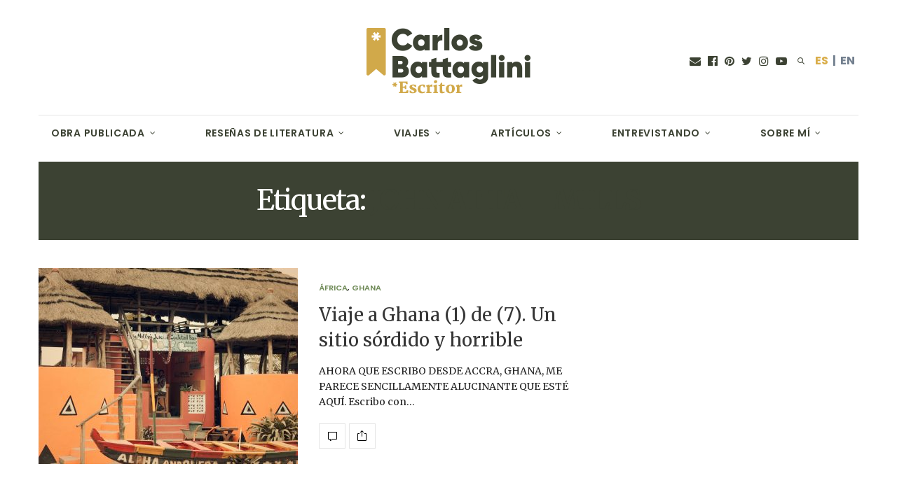

--- FILE ---
content_type: text/html; charset=UTF-8
request_url: https://carlosbattaglini.es/tag/john-atta-mills/
body_size: 27872
content:
<!doctype html>
<html lang="es">
<head>
	<meta charset="UTF-8">
	<meta name="viewport" content="width=device-width, initial-scale=1, maximum-scale=1, viewport-fit=cover">
	<link rel="profile" href="https://gmpg.org/xfn/11">
	<meta http-equiv="x-dns-prefetch-control" content="on">
	<link rel="dns-prefetch" href="//fonts.googleapis.com" />
	<link rel="dns-prefetch" href="//fonts.gstatic.com" />
	<link rel="dns-prefetch" href="//0.gravatar.com/" />
	<link rel="dns-prefetch" href="//2.gravatar.com/" />
	<link rel="dns-prefetch" href="//1.gravatar.com/" /><meta name='robots' content='index, follow, max-image-preview:large, max-snippet:-1, max-video-preview:-1' />

	<!-- This site is optimized with the Yoast SEO plugin v21.8.1 - https://yoast.com/wordpress/plugins/seo/ -->
	<title>John Atta – Mills archivos - Carlos Battaglini - Lo dejé todo para escribir, acompáñame</title>
	<link rel="canonical" href="https://carlosbattaglini.es/tag/john-atta-mills/" />
	<meta property="og:locale" content="es_ES" />
	<meta property="og:type" content="article" />
	<meta property="og:title" content="John Atta – Mills archivos - Carlos Battaglini - Lo dejé todo para escribir, acompáñame" />
	<meta property="og:url" content="https://carlosbattaglini.es/tag/john-atta-mills/" />
	<meta property="og:site_name" content="Carlos Battaglini - Lo dejé todo para escribir, acompáñame" />
	<meta name="twitter:card" content="summary_large_image" />
	<script type="application/ld+json" class="yoast-schema-graph">{"@context":"https://schema.org","@graph":[{"@type":"CollectionPage","@id":"https://carlosbattaglini.es/tag/john-atta-mills/","url":"https://carlosbattaglini.es/tag/john-atta-mills/","name":"John Atta – Mills archivos - Carlos Battaglini - Lo dejé todo para escribir, acompáñame","isPartOf":{"@id":"https://carlosbattaglini.es/#website"},"primaryImageOfPage":{"@id":"https://carlosbattaglini.es/tag/john-atta-mills/#primaryimage"},"image":{"@id":"https://carlosbattaglini.es/tag/john-atta-mills/#primaryimage"},"thumbnailUrl":"https://carlosbattaglini.es/wp-content/uploads/2011/11/Bar-ACCARA-dreamstime_m_70980882.jpg","breadcrumb":{"@id":"https://carlosbattaglini.es/tag/john-atta-mills/#breadcrumb"},"inLanguage":"es"},{"@type":"ImageObject","inLanguage":"es","@id":"https://carlosbattaglini.es/tag/john-atta-mills/#primaryimage","url":"https://carlosbattaglini.es/wp-content/uploads/2011/11/Bar-ACCARA-dreamstime_m_70980882.jpg","contentUrl":"https://carlosbattaglini.es/wp-content/uploads/2011/11/Bar-ACCARA-dreamstime_m_70980882.jpg","width":1100,"height":600,"caption":"Ghana"},{"@type":"BreadcrumbList","@id":"https://carlosbattaglini.es/tag/john-atta-mills/#breadcrumb","itemListElement":[{"@type":"ListItem","position":1,"name":"Portada","item":"https://carlosbattaglini.es/"},{"@type":"ListItem","position":2,"name":"John Atta – Mills"}]},{"@type":"WebSite","@id":"https://carlosbattaglini.es/#website","url":"https://carlosbattaglini.es/","name":"Carlos Battaglini - Lo dejé todo para escribir, acompáñame","description":"Soy Carlos Battaglini, escritor. En esta web narro mis intensos viajes por el mundo desde un punto de vista muy particular, así como también me dedico a escribir reseñas literarias brutalmente honestas sobre los libros que voy devorando.","potentialAction":[{"@type":"SearchAction","target":{"@type":"EntryPoint","urlTemplate":"https://carlosbattaglini.es/?s={search_term_string}"},"query-input":"required name=search_term_string"}],"inLanguage":"es"}]}</script>
	<!-- / Yoast SEO plugin. -->


<link rel='dns-prefetch' href='//www.google.com' />
<link rel='dns-prefetch' href='//cdn.plyr.io' />
<link rel='dns-prefetch' href='//fonts.googleapis.com' />
<link rel="alternate" type="application/rss+xml" title="Carlos Battaglini - Lo dejé todo para escribir, acompáñame &raquo; Feed" href="https://carlosbattaglini.es/feed/" />
<link rel="alternate" type="application/rss+xml" title="Carlos Battaglini - Lo dejé todo para escribir, acompáñame &raquo; Feed de los comentarios" href="https://carlosbattaglini.es/comments/feed/" />
<link rel="preconnect" href="//fonts.gstatic.com/" crossorigin><link rel="alternate" type="application/rss+xml" title="Carlos Battaglini - Lo dejé todo para escribir, acompáñame &raquo; Etiqueta John Atta – Mills del feed" href="https://carlosbattaglini.es/tag/john-atta-mills/feed/" />
		<!-- This site uses the Google Analytics by ExactMetrics plugin v7.15.3 - Using Analytics tracking - https://www.exactmetrics.com/ -->
							<script src="//www.googletagmanager.com/gtag/js?id=G-2MYXSWF15T"  data-cfasync="false" data-wpfc-render="false" type="text/javascript" async></script>
			<script data-cfasync="false" data-wpfc-render="false" type="text/javascript">
				var em_version = '7.15.3';
				var em_track_user = true;
				var em_no_track_reason = '';
				
								var disableStrs = [
										'ga-disable-G-2MYXSWF15T',
															'ga-disable-UA-116228655-1',
									];

				/* Function to detect opted out users */
				function __gtagTrackerIsOptedOut() {
					for (var index = 0; index < disableStrs.length; index++) {
						if (document.cookie.indexOf(disableStrs[index] + '=true') > -1) {
							return true;
						}
					}

					return false;
				}

				/* Disable tracking if the opt-out cookie exists. */
				if (__gtagTrackerIsOptedOut()) {
					for (var index = 0; index < disableStrs.length; index++) {
						window[disableStrs[index]] = true;
					}
				}

				/* Opt-out function */
				function __gtagTrackerOptout() {
					for (var index = 0; index < disableStrs.length; index++) {
						document.cookie = disableStrs[index] + '=true; expires=Thu, 31 Dec 2099 23:59:59 UTC; path=/';
						window[disableStrs[index]] = true;
					}
				}

				if ('undefined' === typeof gaOptout) {
					function gaOptout() {
						__gtagTrackerOptout();
					}
				}
								window.dataLayer = window.dataLayer || [];

				window.ExactMetricsDualTracker = {
					helpers: {},
					trackers: {},
				};
				if (em_track_user) {
					function __gtagDataLayer() {
						dataLayer.push(arguments);
					}

					function __gtagTracker(type, name, parameters) {
						if (!parameters) {
							parameters = {};
						}

						if (parameters.send_to) {
							__gtagDataLayer.apply(null, arguments);
							return;
						}

						if (type === 'event') {
														parameters.send_to = exactmetrics_frontend.v4_id;
							var hookName = name;
							if (typeof parameters['event_category'] !== 'undefined') {
								hookName = parameters['event_category'] + ':' + name;
							}

							if (typeof ExactMetricsDualTracker.trackers[hookName] !== 'undefined') {
								ExactMetricsDualTracker.trackers[hookName](parameters);
							} else {
								__gtagDataLayer('event', name, parameters);
							}
							
														parameters.send_to = exactmetrics_frontend.ua;
							__gtagDataLayer(type, name, parameters);
													} else {
							__gtagDataLayer.apply(null, arguments);
						}
					}

					__gtagTracker('js', new Date());
					__gtagTracker('set', {
						'developer_id.dNDMyYj': true,
											});
										__gtagTracker('config', 'G-2MYXSWF15T', {"forceSSL":"true"} );
															__gtagTracker('config', 'UA-116228655-1', {"forceSSL":"true"} );
										window.gtag = __gtagTracker;										(function () {
						/* https://developers.google.com/analytics/devguides/collection/analyticsjs/ */
						/* ga and __gaTracker compatibility shim. */
						var noopfn = function () {
							return null;
						};
						var newtracker = function () {
							return new Tracker();
						};
						var Tracker = function () {
							return null;
						};
						var p = Tracker.prototype;
						p.get = noopfn;
						p.set = noopfn;
						p.send = function () {
							var args = Array.prototype.slice.call(arguments);
							args.unshift('send');
							__gaTracker.apply(null, args);
						};
						var __gaTracker = function () {
							var len = arguments.length;
							if (len === 0) {
								return;
							}
							var f = arguments[len - 1];
							if (typeof f !== 'object' || f === null || typeof f.hitCallback !== 'function') {
								if ('send' === arguments[0]) {
									var hitConverted, hitObject = false, action;
									if ('event' === arguments[1]) {
										if ('undefined' !== typeof arguments[3]) {
											hitObject = {
												'eventAction': arguments[3],
												'eventCategory': arguments[2],
												'eventLabel': arguments[4],
												'value': arguments[5] ? arguments[5] : 1,
											}
										}
									}
									if ('pageview' === arguments[1]) {
										if ('undefined' !== typeof arguments[2]) {
											hitObject = {
												'eventAction': 'page_view',
												'page_path': arguments[2],
											}
										}
									}
									if (typeof arguments[2] === 'object') {
										hitObject = arguments[2];
									}
									if (typeof arguments[5] === 'object') {
										Object.assign(hitObject, arguments[5]);
									}
									if ('undefined' !== typeof arguments[1].hitType) {
										hitObject = arguments[1];
										if ('pageview' === hitObject.hitType) {
											hitObject.eventAction = 'page_view';
										}
									}
									if (hitObject) {
										action = 'timing' === arguments[1].hitType ? 'timing_complete' : hitObject.eventAction;
										hitConverted = mapArgs(hitObject);
										__gtagTracker('event', action, hitConverted);
									}
								}
								return;
							}

							function mapArgs(args) {
								var arg, hit = {};
								var gaMap = {
									'eventCategory': 'event_category',
									'eventAction': 'event_action',
									'eventLabel': 'event_label',
									'eventValue': 'event_value',
									'nonInteraction': 'non_interaction',
									'timingCategory': 'event_category',
									'timingVar': 'name',
									'timingValue': 'value',
									'timingLabel': 'event_label',
									'page': 'page_path',
									'location': 'page_location',
									'title': 'page_title',
								};
								for (arg in args) {
																		if (!(!args.hasOwnProperty(arg) || !gaMap.hasOwnProperty(arg))) {
										hit[gaMap[arg]] = args[arg];
									} else {
										hit[arg] = args[arg];
									}
								}
								return hit;
							}

							try {
								f.hitCallback();
							} catch (ex) {
							}
						};
						__gaTracker.create = newtracker;
						__gaTracker.getByName = newtracker;
						__gaTracker.getAll = function () {
							return [];
						};
						__gaTracker.remove = noopfn;
						__gaTracker.loaded = true;
						window['__gaTracker'] = __gaTracker;
					})();
									} else {
										console.log("");
					(function () {
						function __gtagTracker() {
							return null;
						}

						window['__gtagTracker'] = __gtagTracker;
						window['gtag'] = __gtagTracker;
					})();
									}
			</script>
				<!-- / Google Analytics by ExactMetrics -->
		<script type="text/javascript">
window._wpemojiSettings = {"baseUrl":"https:\/\/s.w.org\/images\/core\/emoji\/14.0.0\/72x72\/","ext":".png","svgUrl":"https:\/\/s.w.org\/images\/core\/emoji\/14.0.0\/svg\/","svgExt":".svg","source":{"concatemoji":"https:\/\/carlosbattaglini.es\/wp-includes\/js\/wp-emoji-release.min.js?ver=6.2.8"}};
/*! This file is auto-generated */
!function(e,a,t){var n,r,o,i=a.createElement("canvas"),p=i.getContext&&i.getContext("2d");function s(e,t){p.clearRect(0,0,i.width,i.height),p.fillText(e,0,0);e=i.toDataURL();return p.clearRect(0,0,i.width,i.height),p.fillText(t,0,0),e===i.toDataURL()}function c(e){var t=a.createElement("script");t.src=e,t.defer=t.type="text/javascript",a.getElementsByTagName("head")[0].appendChild(t)}for(o=Array("flag","emoji"),t.supports={everything:!0,everythingExceptFlag:!0},r=0;r<o.length;r++)t.supports[o[r]]=function(e){if(p&&p.fillText)switch(p.textBaseline="top",p.font="600 32px Arial",e){case"flag":return s("\ud83c\udff3\ufe0f\u200d\u26a7\ufe0f","\ud83c\udff3\ufe0f\u200b\u26a7\ufe0f")?!1:!s("\ud83c\uddfa\ud83c\uddf3","\ud83c\uddfa\u200b\ud83c\uddf3")&&!s("\ud83c\udff4\udb40\udc67\udb40\udc62\udb40\udc65\udb40\udc6e\udb40\udc67\udb40\udc7f","\ud83c\udff4\u200b\udb40\udc67\u200b\udb40\udc62\u200b\udb40\udc65\u200b\udb40\udc6e\u200b\udb40\udc67\u200b\udb40\udc7f");case"emoji":return!s("\ud83e\udef1\ud83c\udffb\u200d\ud83e\udef2\ud83c\udfff","\ud83e\udef1\ud83c\udffb\u200b\ud83e\udef2\ud83c\udfff")}return!1}(o[r]),t.supports.everything=t.supports.everything&&t.supports[o[r]],"flag"!==o[r]&&(t.supports.everythingExceptFlag=t.supports.everythingExceptFlag&&t.supports[o[r]]);t.supports.everythingExceptFlag=t.supports.everythingExceptFlag&&!t.supports.flag,t.DOMReady=!1,t.readyCallback=function(){t.DOMReady=!0},t.supports.everything||(n=function(){t.readyCallback()},a.addEventListener?(a.addEventListener("DOMContentLoaded",n,!1),e.addEventListener("load",n,!1)):(e.attachEvent("onload",n),a.attachEvent("onreadystatechange",function(){"complete"===a.readyState&&t.readyCallback()})),(e=t.source||{}).concatemoji?c(e.concatemoji):e.wpemoji&&e.twemoji&&(c(e.twemoji),c(e.wpemoji)))}(window,document,window._wpemojiSettings);
</script>
<style type="text/css">
img.wp-smiley,
img.emoji {
	display: inline !important;
	border: none !important;
	box-shadow: none !important;
	height: 1em !important;
	width: 1em !important;
	margin: 0 0.07em !important;
	vertical-align: -0.1em !important;
	background: none !important;
	padding: 0 !important;
}
</style>
	<link rel='stylesheet' id='wp-block-library-css' href='https://carlosbattaglini.es/wp-includes/css/dist/block-library/style.min.css?ver=6.2.8' media='all' />
<link rel='stylesheet' id='classic-theme-styles-css' href='https://carlosbattaglini.es/wp-includes/css/classic-themes.min.css?ver=6.2.8' media='all' />
<style id='global-styles-inline-css' type='text/css'>
body{--wp--preset--color--black: #000000;--wp--preset--color--cyan-bluish-gray: #abb8c3;--wp--preset--color--white: #ffffff;--wp--preset--color--pale-pink: #f78da7;--wp--preset--color--vivid-red: #cf2e2e;--wp--preset--color--luminous-vivid-orange: #ff6900;--wp--preset--color--luminous-vivid-amber: #fcb900;--wp--preset--color--light-green-cyan: #7bdcb5;--wp--preset--color--vivid-green-cyan: #00d084;--wp--preset--color--pale-cyan-blue: #8ed1fc;--wp--preset--color--vivid-cyan-blue: #0693e3;--wp--preset--color--vivid-purple: #9b51e0;--wp--preset--color--thb-accent: #3c4233;--wp--preset--gradient--vivid-cyan-blue-to-vivid-purple: linear-gradient(135deg,rgba(6,147,227,1) 0%,rgb(155,81,224) 100%);--wp--preset--gradient--light-green-cyan-to-vivid-green-cyan: linear-gradient(135deg,rgb(122,220,180) 0%,rgb(0,208,130) 100%);--wp--preset--gradient--luminous-vivid-amber-to-luminous-vivid-orange: linear-gradient(135deg,rgba(252,185,0,1) 0%,rgba(255,105,0,1) 100%);--wp--preset--gradient--luminous-vivid-orange-to-vivid-red: linear-gradient(135deg,rgba(255,105,0,1) 0%,rgb(207,46,46) 100%);--wp--preset--gradient--very-light-gray-to-cyan-bluish-gray: linear-gradient(135deg,rgb(238,238,238) 0%,rgb(169,184,195) 100%);--wp--preset--gradient--cool-to-warm-spectrum: linear-gradient(135deg,rgb(74,234,220) 0%,rgb(151,120,209) 20%,rgb(207,42,186) 40%,rgb(238,44,130) 60%,rgb(251,105,98) 80%,rgb(254,248,76) 100%);--wp--preset--gradient--blush-light-purple: linear-gradient(135deg,rgb(255,206,236) 0%,rgb(152,150,240) 100%);--wp--preset--gradient--blush-bordeaux: linear-gradient(135deg,rgb(254,205,165) 0%,rgb(254,45,45) 50%,rgb(107,0,62) 100%);--wp--preset--gradient--luminous-dusk: linear-gradient(135deg,rgb(255,203,112) 0%,rgb(199,81,192) 50%,rgb(65,88,208) 100%);--wp--preset--gradient--pale-ocean: linear-gradient(135deg,rgb(255,245,203) 0%,rgb(182,227,212) 50%,rgb(51,167,181) 100%);--wp--preset--gradient--electric-grass: linear-gradient(135deg,rgb(202,248,128) 0%,rgb(113,206,126) 100%);--wp--preset--gradient--midnight: linear-gradient(135deg,rgb(2,3,129) 0%,rgb(40,116,252) 100%);--wp--preset--duotone--dark-grayscale: url('#wp-duotone-dark-grayscale');--wp--preset--duotone--grayscale: url('#wp-duotone-grayscale');--wp--preset--duotone--purple-yellow: url('#wp-duotone-purple-yellow');--wp--preset--duotone--blue-red: url('#wp-duotone-blue-red');--wp--preset--duotone--midnight: url('#wp-duotone-midnight');--wp--preset--duotone--magenta-yellow: url('#wp-duotone-magenta-yellow');--wp--preset--duotone--purple-green: url('#wp-duotone-purple-green');--wp--preset--duotone--blue-orange: url('#wp-duotone-blue-orange');--wp--preset--font-size--small: 13px;--wp--preset--font-size--medium: 20px;--wp--preset--font-size--large: 36px;--wp--preset--font-size--x-large: 42px;--wp--preset--spacing--20: 0.44rem;--wp--preset--spacing--30: 0.67rem;--wp--preset--spacing--40: 1rem;--wp--preset--spacing--50: 1.5rem;--wp--preset--spacing--60: 2.25rem;--wp--preset--spacing--70: 3.38rem;--wp--preset--spacing--80: 5.06rem;--wp--preset--shadow--natural: 6px 6px 9px rgba(0, 0, 0, 0.2);--wp--preset--shadow--deep: 12px 12px 50px rgba(0, 0, 0, 0.4);--wp--preset--shadow--sharp: 6px 6px 0px rgba(0, 0, 0, 0.2);--wp--preset--shadow--outlined: 6px 6px 0px -3px rgba(255, 255, 255, 1), 6px 6px rgba(0, 0, 0, 1);--wp--preset--shadow--crisp: 6px 6px 0px rgba(0, 0, 0, 1);}:where(.is-layout-flex){gap: 0.5em;}body .is-layout-flow > .alignleft{float: left;margin-inline-start: 0;margin-inline-end: 2em;}body .is-layout-flow > .alignright{float: right;margin-inline-start: 2em;margin-inline-end: 0;}body .is-layout-flow > .aligncenter{margin-left: auto !important;margin-right: auto !important;}body .is-layout-constrained > .alignleft{float: left;margin-inline-start: 0;margin-inline-end: 2em;}body .is-layout-constrained > .alignright{float: right;margin-inline-start: 2em;margin-inline-end: 0;}body .is-layout-constrained > .aligncenter{margin-left: auto !important;margin-right: auto !important;}body .is-layout-constrained > :where(:not(.alignleft):not(.alignright):not(.alignfull)){max-width: var(--wp--style--global--content-size);margin-left: auto !important;margin-right: auto !important;}body .is-layout-constrained > .alignwide{max-width: var(--wp--style--global--wide-size);}body .is-layout-flex{display: flex;}body .is-layout-flex{flex-wrap: wrap;align-items: center;}body .is-layout-flex > *{margin: 0;}:where(.wp-block-columns.is-layout-flex){gap: 2em;}.has-black-color{color: var(--wp--preset--color--black) !important;}.has-cyan-bluish-gray-color{color: var(--wp--preset--color--cyan-bluish-gray) !important;}.has-white-color{color: var(--wp--preset--color--white) !important;}.has-pale-pink-color{color: var(--wp--preset--color--pale-pink) !important;}.has-vivid-red-color{color: var(--wp--preset--color--vivid-red) !important;}.has-luminous-vivid-orange-color{color: var(--wp--preset--color--luminous-vivid-orange) !important;}.has-luminous-vivid-amber-color{color: var(--wp--preset--color--luminous-vivid-amber) !important;}.has-light-green-cyan-color{color: var(--wp--preset--color--light-green-cyan) !important;}.has-vivid-green-cyan-color{color: var(--wp--preset--color--vivid-green-cyan) !important;}.has-pale-cyan-blue-color{color: var(--wp--preset--color--pale-cyan-blue) !important;}.has-vivid-cyan-blue-color{color: var(--wp--preset--color--vivid-cyan-blue) !important;}.has-vivid-purple-color{color: var(--wp--preset--color--vivid-purple) !important;}.has-black-background-color{background-color: var(--wp--preset--color--black) !important;}.has-cyan-bluish-gray-background-color{background-color: var(--wp--preset--color--cyan-bluish-gray) !important;}.has-white-background-color{background-color: var(--wp--preset--color--white) !important;}.has-pale-pink-background-color{background-color: var(--wp--preset--color--pale-pink) !important;}.has-vivid-red-background-color{background-color: var(--wp--preset--color--vivid-red) !important;}.has-luminous-vivid-orange-background-color{background-color: var(--wp--preset--color--luminous-vivid-orange) !important;}.has-luminous-vivid-amber-background-color{background-color: var(--wp--preset--color--luminous-vivid-amber) !important;}.has-light-green-cyan-background-color{background-color: var(--wp--preset--color--light-green-cyan) !important;}.has-vivid-green-cyan-background-color{background-color: var(--wp--preset--color--vivid-green-cyan) !important;}.has-pale-cyan-blue-background-color{background-color: var(--wp--preset--color--pale-cyan-blue) !important;}.has-vivid-cyan-blue-background-color{background-color: var(--wp--preset--color--vivid-cyan-blue) !important;}.has-vivid-purple-background-color{background-color: var(--wp--preset--color--vivid-purple) !important;}.has-black-border-color{border-color: var(--wp--preset--color--black) !important;}.has-cyan-bluish-gray-border-color{border-color: var(--wp--preset--color--cyan-bluish-gray) !important;}.has-white-border-color{border-color: var(--wp--preset--color--white) !important;}.has-pale-pink-border-color{border-color: var(--wp--preset--color--pale-pink) !important;}.has-vivid-red-border-color{border-color: var(--wp--preset--color--vivid-red) !important;}.has-luminous-vivid-orange-border-color{border-color: var(--wp--preset--color--luminous-vivid-orange) !important;}.has-luminous-vivid-amber-border-color{border-color: var(--wp--preset--color--luminous-vivid-amber) !important;}.has-light-green-cyan-border-color{border-color: var(--wp--preset--color--light-green-cyan) !important;}.has-vivid-green-cyan-border-color{border-color: var(--wp--preset--color--vivid-green-cyan) !important;}.has-pale-cyan-blue-border-color{border-color: var(--wp--preset--color--pale-cyan-blue) !important;}.has-vivid-cyan-blue-border-color{border-color: var(--wp--preset--color--vivid-cyan-blue) !important;}.has-vivid-purple-border-color{border-color: var(--wp--preset--color--vivid-purple) !important;}.has-vivid-cyan-blue-to-vivid-purple-gradient-background{background: var(--wp--preset--gradient--vivid-cyan-blue-to-vivid-purple) !important;}.has-light-green-cyan-to-vivid-green-cyan-gradient-background{background: var(--wp--preset--gradient--light-green-cyan-to-vivid-green-cyan) !important;}.has-luminous-vivid-amber-to-luminous-vivid-orange-gradient-background{background: var(--wp--preset--gradient--luminous-vivid-amber-to-luminous-vivid-orange) !important;}.has-luminous-vivid-orange-to-vivid-red-gradient-background{background: var(--wp--preset--gradient--luminous-vivid-orange-to-vivid-red) !important;}.has-very-light-gray-to-cyan-bluish-gray-gradient-background{background: var(--wp--preset--gradient--very-light-gray-to-cyan-bluish-gray) !important;}.has-cool-to-warm-spectrum-gradient-background{background: var(--wp--preset--gradient--cool-to-warm-spectrum) !important;}.has-blush-light-purple-gradient-background{background: var(--wp--preset--gradient--blush-light-purple) !important;}.has-blush-bordeaux-gradient-background{background: var(--wp--preset--gradient--blush-bordeaux) !important;}.has-luminous-dusk-gradient-background{background: var(--wp--preset--gradient--luminous-dusk) !important;}.has-pale-ocean-gradient-background{background: var(--wp--preset--gradient--pale-ocean) !important;}.has-electric-grass-gradient-background{background: var(--wp--preset--gradient--electric-grass) !important;}.has-midnight-gradient-background{background: var(--wp--preset--gradient--midnight) !important;}.has-small-font-size{font-size: var(--wp--preset--font-size--small) !important;}.has-medium-font-size{font-size: var(--wp--preset--font-size--medium) !important;}.has-large-font-size{font-size: var(--wp--preset--font-size--large) !important;}.has-x-large-font-size{font-size: var(--wp--preset--font-size--x-large) !important;}
.wp-block-navigation a:where(:not(.wp-element-button)){color: inherit;}
:where(.wp-block-columns.is-layout-flex){gap: 2em;}
.wp-block-pullquote{font-size: 1.5em;line-height: 1.6;}
</style>
<link rel='stylesheet' id='gdpr-css' href='https://carlosbattaglini.es/wp-content/plugins/gdpr/dist/css/public.css?ver=2.1.2' media='all' />
<link rel='stylesheet' id='if-menu-site-css-css' href='https://carlosbattaglini.es/wp-content/plugins/if-menu/assets/if-menu-site.css?ver=6.2.8' media='all' />
<link rel='stylesheet' id='wppopups-base-css' href='https://carlosbattaglini.es/wp-content/plugins/wp-popups-lite/src/assets/css/wppopups-base.css?ver=2.2.0.3' media='all' />
<link rel='stylesheet' id='thb-fa-css' href='https://carlosbattaglini.es/wp-content/themes/thevoux-wp/assets/css/font-awesome.min.css?ver=4.7.0' media='all' />
<link rel='stylesheet' id='thb-app-css' href='https://carlosbattaglini.es/wp-content/themes/thevoux-wp/assets/css/app.css?ver=6.9.0' media='all' />
<style id='thb-app-inline-css' type='text/css'>
body {font-family:Merriweather, 'BlinkMacSystemFont', -apple-system, 'Roboto', 'Lucida Sans';}@media only screen and (max-width:40.063em) {.header .logo .logoimg {max-height:100px;}.header .logo .logoimg[src$=".svg"] {max-height:100%;height:100px;}}@media only screen and (min-width:40.063em) {.header .logo .logoimg {max-height:215px;}.header .logo .logoimg[src$=".svg"] {max-height:100%;height:215px;}}.header.fixed .logo .logoimg {max-height:100px;}.header.fixed .logo .logoimg[src$=".svg"] {max-height:100%;height:100px;}#mobile-menu .logoimg {max-height:119px;}#mobile-menu .logoimg[src$=".svg"] {max-height:100%;height:119px;}h1, h2, h3, h4, h5, h6, .mont, .wpcf7-response-output, label, .select-wrapper select, .wp-caption .wp-caption-text, .smalltitle, .toggle .title, q, blockquote p, cite, table tr th, table tr td, #footer.style3 .menu, #footer.style2 .menu, #footer.style4 .menu, .product-title, .social_bar, .widget.widget_socialcounter ul.style2 li {font-family:Merriweather, 'BlinkMacSystemFont', -apple-system, 'Roboto', 'Lucida Sans';}input[type="submit"],.button,.btn,.thb-text-button {font-family:Poppins, 'BlinkMacSystemFont', -apple-system, 'Roboto', 'Lucida Sans';}em {font-family:Merriweather, 'BlinkMacSystemFont', -apple-system, 'Roboto', 'Lucida Sans';}h1,.h1 {font-family:Merriweather, 'BlinkMacSystemFont', -apple-system, 'Roboto', 'Lucida Sans';}h2 {font-family:Merriweather, 'BlinkMacSystemFont', -apple-system, 'Roboto', 'Lucida Sans';}h3 {font-family:Merriweather, 'BlinkMacSystemFont', -apple-system, 'Roboto', 'Lucida Sans';}h4 {font-family:Merriweather, 'BlinkMacSystemFont', -apple-system, 'Roboto', 'Lucida Sans';}h5 {font-family:Merriweather, 'BlinkMacSystemFont', -apple-system, 'Roboto', 'Lucida Sans';}h6 {font-family:Merriweather, 'BlinkMacSystemFont', -apple-system, 'Roboto', 'Lucida Sans';}a,.header .nav_holder.dark .full-menu-container .full-menu > li > a:hover,.full-menu-container.light-menu-color .full-menu > li > a:hover,.full-menu-container .full-menu > li.active > a, .full-menu-container .full-menu > li.sfHover > a,.full-menu-container .full-menu > li > a:hover,.full-menu-container .full-menu > li.menu-item-has-children.menu-item-mega-parent .thb_mega_menu_holder .thb_mega_menu li.active a,.full-menu-container .full-menu > li.menu-item-has-children.menu-item-mega-parent .thb_mega_menu_holder .thb_mega_menu li.active a .fa,.post.featured-style4 .featured-title,.post-detail .article-tags a,.post .post-content .post-review .average,.post .post-content .post-review .thb-counter,#archive-title h1 span,.widget > strong.style1,.widget.widget_recent_entries ul li .url, .widget.widget_recent_comments ul li .url,.thb-mobile-menu li a.active,.thb-mobile-menu-secondary li a:hover,q, blockquote p,cite,.notification-box a:not(.button),.video_playlist .video_play.vertical.video-active,.video_playlist .video_play.vertical.video-active h6,.not-found p,.thb_tabs .tabs h6 a:hover,.thb_tabs .tabs dd.active h6 a,.cart_totals table tr.order-total td,.shop_table tbody tr td.order-status.approved,.shop_table tbody tr td.product-quantity .wishlist-in-stock,.shop_table tbody tr td.product-stock-status .wishlist-in-stock ,.payment_methods li .about_paypal,.place-order .terms label a,.woocommerce-MyAccount-navigation ul li:hover a, .woocommerce-MyAccount-navigation ul li.is-active a,.product .product-information .price > .amount,.product .product-information .price ins .amount,.product .product-information .wc-forward:hover,.product .product-information .product_meta > span a,.product .product-information .product_meta > span .sku,.woocommerce-tabs .wc-tabs li a:hover,.woocommerce-tabs .wc-tabs li.active a,.thb-selectionSharer a.email:hover,.widget ul.menu .current-menu-item>a,.btn.transparent-accent, .btn:focus.transparent-accent, .button.transparent-accent, input[type=submit].transparent-accent,.has-thb-accent-color,.wp-block-button .wp-block-button__link.has-thb-accent-color {color:#3c4233;}.plyr__control--overlaid,.plyr--video .plyr__control.plyr__tab-focus, .plyr--video .plyr__control:hover, .plyr--video .plyr__control[aria-expanded=true] {background:#3c4233;}.plyr--full-ui input[type=range] {color:#3c4233;}.header-submenu-style2 .full-menu-container .full-menu > li.menu-item-has-children.menu-item-mega-parent .thb_mega_menu_holder,.custom_check + .custom_label:hover:before,.thb-pricing-table .thb-pricing-column.highlight-true .pricing-container,.woocommerce-MyAccount-navigation ul li:hover a, .woocommerce-MyAccount-navigation ul li.is-active a,.thb_3dimg:hover .image_link,.btn.transparent-accent, .btn:focus.transparent-accent, .button.transparent-accent, input[type=submit].transparent-accent,.posts.style13-posts .pagination ul .page-numbers:not(.dots):hover, .posts.style13-posts .pagination ul .page-numbers.current, .posts.style13-posts .pagination .nav-links .page-numbers:not(.dots):hover, .posts.style13-posts .pagination .nav-links .page-numbers.current {border-color:#3c4233;}.header .social-holder .social_header:hover .social_icon,.thb_3dimg .title svg,.thb_3dimg .arrow svg {fill:#3c4233;}.header .social-holder .quick_cart .float_count,.header.fixed .progress,.post .post-gallery.has-gallery:after,.post.featured-style4:hover .featured-title,.post-detail .post-detail-gallery .gallery-link:hover,.thb-progress span,#archive-title,.widget .count-image .count,.slick-nav:hover,.btn:not(.white):hover,.btn:not(.white):focus:hover,.button:not(.white):hover,input[type=submit]:not(.white):hover,.btn.accent,.btn:focus.accent,.button.accent,input[type=submit].accent,.custom_check + .custom_label:after,[class^="tag-link"]:hover, .tag-cloud-link:hover.category_container.style3:before,.highlight.accent,.video_playlist .video_play.video-active,.thb_tabs .tabs h6 a:after,.btn.transparent-accent:hover, .btn:focus.transparent-accent:hover, .button.transparent-accent:hover, input[type=submit].transparent-accent:hover,.thb-hotspot-container .thb-hotspot.pin-accent,.posts.style13-posts .pagination ul .page-numbers:not(.dots):hover, .posts.style13-posts .pagination ul .page-numbers.current, .posts.style13-posts .pagination .nav-links .page-numbers:not(.dots):hover, .posts.style13-posts .pagination .nav-links .page-numbers.current,.has-thb-accent-background-color,.wp-block-button .wp-block-button__link.has-thb-accent-background-color {background-color:#3c4233;}.btn.accent:hover,.btn:focus.accent:hover,.button.accent:hover,input[type=submit].accent:hover {background-color:#363b2e;}.header-submenu-style2 .full-menu-container .full-menu > li.menu-item-has-children .sub-menu:not(.thb_mega_menu),.woocommerce-MyAccount-navigation ul li:hover + li a, .woocommerce-MyAccount-navigation ul li.is-active + li a {border-top-color:#3c4233;}.woocommerce-tabs .wc-tabs li a:after {border-bottom-color:#3c4233;}.header-submenu-style2 .full-menu-container .full-menu>li.menu-item-has-children .sub-menu:not(.thb_mega_menu),.header-submenu-style2 .full-menu-container .full-menu>li.menu-item-has-children.menu-item-mega-parent .thb_mega_menu_holder {border-top-color:#3c4233;}.header-submenu-style3 .full-menu-container .full-menu>li.menu-item-has-children.menu-item-mega-parent .thb_mega_menu_holder .thb_mega_menu li.active a,.header-submenu-style3 .full-menu-container .full-menu > li.menu-item-has-children .sub-menu:not(.thb_mega_menu) li a:hover {background:rgba(60,66,51, 0.2);}.post.carousel-style12:hover {background:rgba(60,66,51, 0.1);}blockquote:before,blockquote:after {background:rgba(60,66,51, 0.2);}@media only screen and (max-width:40.063em) {.post.featured-style4 .featured-title,.post.category-widget-slider .featured-title {background:#3c4233;}}.post .post-content p a { color:#3c4233 !important; }.post .post-content p a:hover { color:#6d8655 !important; }.full-menu-container .full-menu > li > a { color:#3c4233 !important; }.full-menu-container .full-menu > li > a:hover { color:#6d8655 !important; }.full-menu-container.light-menu-color .full-menu > li > a { color:#3c4233 !important; }.full-menu-container.light-menu-color .full-menu > li > a:hover { color:#6d8655 !important; }.mobile-toggle span,.light-title .mobile-toggle span {background:#6d8655;}.quick_search .search_icon,.header .social-holder .social_toggle svg,.header .social-holder .quick_cart svg {fill:#3c4233;}.widget > strong {color:#3c4233 !important;}.header.fixed .header_top .progress {background:#3c4233;}.header_top {background-color: !important;background-repeat:no-repeat !important;background-attachment:fixed !important;background-position:center center !important;background-size:cover !important;}.full-menu-container,.header.style3 .nav_holder,.header.style4 .nav_holder,.header.style5 .nav_holder,.header.style6 .nav_holder,.header.style7 .header_top {background-color: !important;background-repeat:no-repeat !important;background-attachment:fixed !important;background-position:center center !important;background-size:cover !important;}#footer {background-color:#323330 !important;}#subfooter {background-color:#393f2d !important;}.full-menu-container .full-menu > li > a,#footer.style2 .menu,#footer.style3 .menu,#footer.style4 .menu,#footer.style5 .menu {font-family:Poppins, 'BlinkMacSystemFont', -apple-system, 'Roboto', 'Lucida Sans';font-size:14px;text-transform:uppercase !important;letter-spacing:0.05em !important;}.subheader-menu>li>a {font-family:Poppins, 'BlinkMacSystemFont', -apple-system, 'Roboto', 'Lucida Sans';font-size:12px;text-transform:uppercase !important;}.full-menu-container .full-menu > li > a,#footer.style2 .menu,#footer.style3 .menu,#footer.style4 .menu,#footer.style5 .menu {font-family:Poppins, 'BlinkMacSystemFont', -apple-system, 'Roboto', 'Lucida Sans';font-size:14px;text-transform:uppercase !important;letter-spacing:0.05em !important;}.thb-mobile-menu>li>a,.thb-mobile-menu-secondary li a {font-family:Poppins, 'BlinkMacSystemFont', -apple-system, 'Roboto', 'Lucida Sans';}.thb-mobile-menu .sub-menu li a {font-family:Poppins, 'BlinkMacSystemFont', -apple-system, 'Roboto', 'Lucida Sans';}.post .post-title h1 {font-weight:normal;font-size:32px;text-transform:none !important;}.widget > strong {font-family:Merriweather, 'BlinkMacSystemFont', -apple-system, 'Roboto', 'Lucida Sans';font-weight:bold;font-size:16px;}.post-links,.thb-post-top,.post-meta,.post-author,.post-title-bullets li button span {font-weight:bold;font-size:12px;}.post-detail .post-content:before {font-family:Merriweather, 'BlinkMacSystemFont', -apple-system, 'Roboto', 'Lucida Sans';}.social_bar ul li a {font-family:Merriweather, 'BlinkMacSystemFont', -apple-system, 'Roboto', 'Lucida Sans';}#footer.style2 .menu,#footer.style3 .menu,#footer.style4 .menu,#footer.style5 .menu {font-family:Merriweather, 'BlinkMacSystemFont', -apple-system, 'Roboto', 'Lucida Sans';}#footer.style2 .logolink img,#footer.style3 .logolink img {max-height:180px;}.post-detail-style2-row .post-detail .post-title-container,.sidebar .sidebar_inner {background-color:#ffffff}.headerT p{color:#fff}.headerT a{color:#fff}.sectionTitle{font-family:'Poppins','BlinkMacSystemFont',-apple-system,'Roboto','Lucida Sans';font-weight:700;letter-spacing:0;color:#fff;font-size:60px;text-align:center}@media only screen and (max-width:1000px){.sectionTitle{font-size:30px}}@media only screen and (max-width:1100px){#footer.style3{display:none}}body p{font-style:normal;font-size:16px;font-weight:400;line-height:26px;margin-bottom:.65rem}.baseT{font-size:16px;font-weight:300;line-height:26px;font-family:'Poppins','BlinkMacSystemFont',-apple-system,'Roboto','Lucida Sans'}.yellowB:focus{font-family:'Poppins','BlinkMacSystemFont',-apple-system,'Roboto','Lucida Sans';font-weight:700}@media screen and (max-width:1200px){body p{font-style:normal;font-size:12px;font-weight:400;line-height:20px;margin-bottom:.65rem}}@media screen and (max-width:800px){body p{font-style:normal;font-size:1em;line-height:1.5;font-weight:400;margin-bottom:.65rem}.post.style12 .post-title h1{font-size:1.3em!important;line-height:1.2!important}.post.style12 .post-title a{font-size:1.3em;line-height:1.2}.post.style12 .post-title h1{font-weight:500;margin-bottom:15px}.post-meta,.leerMas2,.leerMas,.post .post-content.small p{font-size:1em;line-height:1.5}.btn p{font-size:.8em;line-height:1.5}.post.style12 .post-title .post-meta{margin-bottom:5px}.post.style12 .post-meta a{font-size:1em;line-height:.5}h2{font-size:1.5em!important;line-height:1.8}h3{font-size:1.3em!important;line-height:1.5}h4{font-size:1.5em!important;line-height:1.5;font-weight:800}.post .post-content h3{font-size:1.3em!important;line-height:1.5;margin-top:0;font-weight:400;margin-bottom:25px}.post .post-title h2 a{font-size:18px!important;line-height:22px!important;font-weight:600}.post .post-title h3{font-size:1.3em!important;line-height:1.5}h2{font-size:1.5em!important;line-height:1.8}.vc_custom_1525087318058{padding-top:15%!important}.post .post-title h1{font-weight:400;font-size:1.5em;line-height:1.4;text-transform:none!important}#subfooter.dark .menu li a{font-size:0.7em!important;line-height:1.2!important;font-weight:800!important}#subfooter p{font-size:0.8em!important;line-height:1.2!important}.post .post-title a{font-weight:600}.relpost-block-single-text{font-size:16px!important;font-weight:600}}@media screen and (max-width:800px){.relpost-block-single{width:100%!important}.relpost-block-single>div{margin:auto}}@media screen and (max-width:500px){.post.style12 .post-title a{font-size:1em;line-height:1.2}}.time{display:none}.post-date{display:none!important}.tagMargin{margin-right:15px}.widget{border:0 solid #dedede}.pinterest,.twitter,.instagram,.google-plus,.facebook,.linkedin,.xing,.youtube{color:#3c4233}.separator{color:#e5e4e4}.separator2{color:#e5e4e4;background:#d7dbd2;padding-top:14px;padding-bottom:14px}.widgettitle,.poppins{font-family:'Poppins','BlinkMacSystemFont',-apple-system,'Roboto','Lucida Sans';font-weight:700}.widgettitle{font-size:2rem}h2{color:#3C4233}.post .post-title h2{font-size:24px;line-height:28px;font-weight:600;margin:0 0 10px}.widget ul li a{color:#6d8655;text-transform:uppercase}.post .post-title a{text-transform:none}.headerText{color:#f7f9f5;font-size:16px;line-height:28px}@media screen and (max-width:1200px){.headerText{font-style:normal;font-size:12px;font-weight:400;line-height:20px;margin-bottom:.65rem}.menuFooter{margin-left:40px;margin-right:-40px}}.header.style1 .full-menu-container{border-bottom:0px!important}.topPosition{background-position:top!important}#topHeader,#topHeaderM{background-position:top!important}@media only screen and (min-width:75em){.full-menu-container .full-menu>li{padding:0 35px}}.yellow{background:#d1a94a!important;color:#fff;font-family:'Poppins','BlinkMacSystemFont',-apple-system,'Roboto','Lucida Sans';font-weight:700}.news h3{font-family:'Poppins','BlinkMacSystemFont',-apple-system,'Roboto','Lucida Sans';font-weight:700;color:#fbfbfb;font-size:1.6em;line-height:1.4;margin-right:20px}.news p{color:#fff;font-size:16px;line-height:24px}input[type="email2"],textarea{border:0;padding:14px 15px;margin:0 0 20px;height:40px;font-size:12px;max-width:100%;outline:0;height:40px;background:rgba(255,255,255,0);border:2px solid #000;border-radius:0;-moz-box-shadow:none;-webkit-box-shadow:none;box-shadow:none;-moz-appearance:none;-webkit-appearance:none}#subfooter p{font-size:10px;text-align:left}.social-section a:not(:hover){color:#fff!important}.menuLang{font-family:'Poppins','BlinkMacSystemFont',-apple-system,'Roboto','Lucida Sans';font-weight:700;color:#727f8e;font-size:14px;text-transform:uppercase}.menuLang a{color:#d9ad49}.header .social-holder.style2 .quick_search{width:10px}.formList{color:#fff;font-size:20px;line-height:20px;text-align:center}.formList p{font-weight:700;line-height:1.2;font-size:20px;margin-bottom:20px;font-family:'Poppins','BlinkMacSystemFont',-apple-system,'Roboto','Lucida Sans'}.formList form{text-align:center;font-family:'Poppins','BlinkMacSystemFont',-apple-system,'Roboto','Lucida Sans';font-weight:700}.formList input[type=submit]{background:rgba(255,255,255,0)!important;border:2px solid #fff;padding-top:12px}.post-author,.post-author a{font-weight:300;color:#3d4334;text-transform:none;margin:10px 0 10px!important;font-size:16px}h1,h2,h3,h4,h5,h6{color:#3d4334;text-rendering:auto}.post.style12 .post-title h1{font-size:32px}.post.style12 .post-title a{color:#3d4334;text-transform:none}.post.style12 .post-title{text-align:left}.post.style12 .post-gallery{padding-left:40px}.post.style12 .post-content.small p{padding-left:40px}@media screen and (max-width:1000px){.post.style12 .post-gallery{padding-left:0}.post.style12 .post-content.small p{padding-left:0}}.post .post-title a{color:#363636;text-transform:none}.post .post-meta a{color:#6f8a57!important}#category-title{padding:115px 0 160px;background-size:cover}@media screen and (max-width:1000px){#category-title{padding:65px 0 45px;background-size:contain;background-repeat:no-repeat}.sidebar{display:none}}#category-title h1{color:#fff;font-size:35px;line-height:1;letter-spacing:-.05em;margin:0;padding:0% 20% 30px 20%}@media screen and (max-width:1000px){#category-title h1{color:#fff;font-size:25px;line-height:1;letter-spacing:-.05em;margin:0;padding:0% 20% 50px 20%;font-weight:700;font-family:'Poppins','BlinkMacSystemFont',-apple-system,'Roboto','Lucida Sans'}}@media screen and (max-width:500px){#category-title{padding:65px 0 20px}}.poppins{font-family:'Poppins','BlinkMacSystemFont',-apple-system,'Roboto','Lucida Sans';font-weight:700;color:#343e29}.post.style12 .post-meta a{color:#6d8655}.post-links.just-shares.and-comments span{color:#3d4334}.formList input[type=submit]{background:#d1a94a!important;border:0 solid #fff;padding-top:12px}::placeholder{color:#fff}.newsForm{margin-top:80px;padding-top:50px!important;padding-bottom:50px!important;background-image:url(https://carlosbattaglini.es/wp-content/uploads/2018/03/newsletter.jpg?id=8659)!important}.wpcf7-form-control-wrap{position:inherit!important}.wpcf7 input[type="text"],.wpcf7 input[type="email"],.wpcf7 input[type="submit"],.wpcf7 textarea{width:100%;border:solid 1px #6f8a57}#very-special-field1{float:left}#very-special-field2{float:left}.wpcf7 input[type="submit"]{text-transform:none!important}.your-email{width:49%!important;display:inline-table!important;margin-right:1.5%!important}.your-name{display:inline-table;width:49%!important}.blog_nav a{font-family:'Poppins','BlinkMacSystemFont',-apple-system,'Roboto','Lucida Sans';font-weight:700;color:#6d8655}.not-found p{color:#6d8655}.sliderRight .post .featured-title{text-align:left;text-transform:none}.sliderRight .slick-dots{text-align:left}.sliderRight .post .featured-title .post-meta{text-transform:none}.post .post-gallery{background:none}.post .post-title h3{font-weight:400}.btn.black{font-family:'Poppins','BlinkMacSystemFont',-apple-system,'Roboto','Lucida Sans';font-weight:700;transition:0.5s;background:#3c4233}.btn.black:hover{background:#717963}.comment-respond .form-submit{font-family:'Poppins','BlinkMacSystemFont',-apple-system,'Roboto','Lucida Sans';font-weight:700}.leerMas{font-family:'Poppins','BlinkMacSystemFont',-apple-system,'Roboto','Lucida Sans';font-weight:700;color:#d1a94a;text-transform:uppercase;font-size:13px}.leerMas2{font-family:'Poppins','BlinkMacSystemFont',-apple-system,'Roboto','Lucida Sans';font-weight:700;color:#6f8a57;text-transform:uppercase;font-size:13px}.post-links,.post-meta,.post-title-bullets li button span{font-family:'Poppins','BlinkMacSystemFont',-apple-system,'Roboto','Lucida Sans';font-weight:700;font-size:13px}.post .post-title h2 a{font-size:24px;line-height:30px}.posts.border-vertical>.row>.columns{border-bottom:0 solid #eaeaea}.posts.border-vertical .even{border-left:0 solid #eaeaea}@media screen and (max-width:1024px){.centerFoot{text-align:center;padding-right:25px!important;padding-left:25px!important}#subfooter .menu{text-align:center}#subfooter p{text-align:center!important}}.admin-bar .admin-style,.admin-bar .header.fixed,.admin-bar #mobile-menu,.admin-bar .mfp-wrap:not(.post-gallery-lightbox) .mfp-close,.mfp-wrap:not(.post-gallery-lightbox) .admin-bar .mfp-close{top:0}.post .article-tags{font-size:14px}blockquote{border-left:solid 10px #3c4233;padding:35px 35px;margin:50px 50px;text-align:left}blockquote p{font-weight:600;font-size:18px!important;line-height:1.4;font-style:italic}.page-numbers{font-family:'Poppins','BlinkMacSystemFont',-apple-system,'Roboto','Lucida Sans';font-weight:700}.pagination .nav-links{margin-left:1em}.author-content{padding-top:0px!important}.poppins2{font-family:'Poppins','BlinkMacSystemFont',-apple-system,'Roboto','Lucida Sans';font-weight:700;color:#6e8759!important;padding-bottom:.1em}.category_container{background:#d9e3d9}.header_holder{padding-bottom:1em}.category-style p{font-family:'Poppins','BlinkMacSystemFont',-apple-system,'Roboto','Lucida Sans';font-weight:700;font-size:18px;line-height:22px;margin-bottom:.65rem;color:#fff}@media screen and (max-width:500px){.category-style p{font-family:'Poppins','BlinkMacSystemFont',-apple-system,'Roboto','Lucida Sans';font-weight:700;font-size:18px;line-height:22px;margin-bottom:1.2rem;color:#fff}.category-style{margin-top:-10px}}#category-title{margin-bottom:0}.comment-metadata{display:none}.post.style-masonry .post-gallery{margin:-20px -20px 25px -20px}.post.style-masonry{background:#fff;padding:20px}.post .article-tags a{color:#6f8a57;font-weight:300}.btn{font-family:'Poppins','BlinkMacSystemFont',-apple-system,'Roboto','Lucida Sans';font-size:14px;letter-spacing:0.05em!important}.btn.large{font-size:14px;line-height:14px;padding:20px 20px}.linkedin.boxed-icon:hover{color:#fff;background:#25d366;border-color:#25d366}.whatsS{display:none}@media only screen and (min-device-width :320px) and (max-device-width :480px){.whatsS{display:block}}.post.style7 .post-content p{font-size:14px}.post .post-title h6{font-weight:600}.author-information .authorpage .author-content p{font-size:13px;margin-bottom:8px;color:#000}.author-information .authorpage .author-content a{font-weight:600}.post.style1.style1-bg{border:0;padding-bottom:0;margin-bottom:30px;background:#fff}.post .post-author{font-size:14px;color:#3d4334;text-transform:none}.widget.style6>strong span{background:none;text-align:left;width:100%;padding:0 0 30px;height:auto;line-height:1;font-size:2rem;margin:0 0 10px;color:#3c4233;font-family:'Poppins','BlinkMacSystemFont',-apple-system,'Roboto','Lucida Sans';font-weight:700;letter-spacing:0em;text-transform:none}@media screen and (max-width:700px){.sidebar .sidebar_inner{padding:0}.widget.widget_socialicons{margin-bottom:40px}}.relpost-block-single-image{background-position:center!important;background-size:cover!important}.header .header_top>.row>.columns{margin-top:10px}@media screen and (max-width:320px){.relpost-block-single>div{width:290px!important}}@media screen and (max-width:500px){#category-title h1{color:#fff;font-size:20px;line-height:1;letter-spacing:0em;margin:0;margin-top:-20px;padding:0% 10% 50px 10%;font-weight:700;font-family:'Poppins','BlinkMacSystemFont',-apple-system,'Roboto','Lucida Sans'}}@media screen and (max-width:320px){h2{font-size:1.2em!important;line-height:1.4}.post .post-title h3{font-size:1.1em!important;line-height:1.4}body p{font-size:.9em;line-height:1.6}}.vc_tta-tab,.vc_tta-tab a{background-color:#3c4233!important}.post-9177 .vc_tta-tab:last-child a,.post-9177 .vc_tta-panel:last-child a{background-color:#B8C39A!important}.post-9177 .vc_tta-tab:nth-last-child(2) a,.post-9177 .vc_tta-panel:nth-last-child(2) a{//background-color:#e4211d!important}.vc_tta-tab.vc_active a{background-color:#d1a94a!important}.post-10869 .vc_tta-tab:last-child a,.post-10869 .vc_tta-panel:last-child a{background-color:#B8C39A!important}.post-10869 .vc_tta-tab:nth-last-child(2) a,.post-10869 .vc_tta-panel:nth-last-child(2) a{// background-color:#B8C39A!important}.post-11537 .vc_tta-tab:last-child a,.post-11537 .vc_tta-panel:last-child a{background-color:#B8C39A!important}.post-11537 .vc_tta-tab:nth-last-child(2) a,.post-11537 .vc_tta-panel:nth-last-child(2) a{//background-color:#e10c14!important}.vc_tta-color-white.vc_tta-style-classic .vc_tta-panel-heading{background-color:#3c4233!important}.vc_tta-color-white.vc_tta-style-classic .vc_tta-panel.vc_active .vc_tta-panel-heading{background-color:#d1a94a!important}.vc_tta-title-text{font-family:'Poppins','BlinkMacSystemFont',-apple-system,'Roboto','Lucida Sans';font-size:14px;text-transform:uppercase!important;letter-spacing:0.05em!important;color:#fff}.fa-shopping-cart{color:#fff}.homeImage img{max-width:80%!important}.wpb-js-composer .vc_tta-color-grey.vc_tta-style-flat .vc_tta-panel .vc_tta-panel-heading{background-color:#3c4233!important}.wpb-js-composer .vc_tta-color-white.vc_tta-style-flat .vc_tta-panel .vc_tta-panel-heading{background-color:#3c4233!important}.post-carousel-style4{max-height:100vh}.green .vc_tta-title-text{color:#3c4233}@media screen and (max-width:500px){#infinite-article{padding-bottom:0}#infinite-article>.post-detail-row{padding:0 0}}@media only screen and (max-width:600px){.spu-content h4{font-size:1em!important}.popUpimg{width:125px}.subTit{display:none}#spu-10300 .spu-container{padding:20px!important}}.wpb_column.columns.small-12.medium-8.has-fill{background:#e2e5da}.advertencia{background:#3c4233;color:#fff;padding:10px}.nf-form-content button,.nf-form-content input[type=button],.nf-form-content input[type=submit]{background:#3c4233!important;color:#fff!important}.nf-response-msg{text-align:center;margin-bottom:100px}.nf-form-fields-required{text-align:center}.hide{display:none}.wpb_video_widget.vc_video-aspect-ratio-169 .wpb_video_wrapper{padding-top:0!important}.thb-page-transition-on{opacity:1!important}@media only screen and (max-width:900px){.home .contentbox.animation.right-to-left.animate{margin-top:20px}}.vc_custom_1679993142003 .contentbox .content{margin:auto!important}.vc_custom_1679993371869 .contentbox .content{margin:auto!important}@media screen and (max-width:400px){.home img.tagMargin{display:inline-block!important;margin-right:15px!important}}.style2-posts .large-6{padding-left:0}.style2-posts .row.align-middle{background:#fff}.style2-posts .row.align-middle .thb-post-style1-content{padding:20px 0}.ultPosts .featured-title{text-align:center!important}.slick-dots li.slick-active button{background:#3c4233}#footer.dark .columns{align-items:center}#footer.style4 .menu{display:inline-flex;text-align:left;align-items:flex-start;font-family:'Poppins','BlinkMacSystemFont',-apple-system,'Roboto','Lucida Sans'}#footer.dark ul.menu .sub-menu{margin:10px 0 0 0px!important;display:inline-grid}#footer.style4 .menu li{margin:0}#footer.style4.dark .menu a,#footer.style4.dark .social-section a:not(:hover){color:#B8C39A}#footer.style4 .menu-item-has-children ul li a:first-child{;color:#FFFFFF!important}#footer.style4 .logolink{margin-bottom:10px}.logolink img {max-height:110px !important}#footer .social-section{margin-bottom:50px}#subfooter .row{display:flow-root}#subfooter .row .text{text-align:justify;padding-left:30px;float:left}#subfooter .row .subMenu{text-align:right;padding-right:30px;width:50%;float:left}#subfooter .menu li{display:inline-block;text-transform:none;text-align:right}#subfooter.dark .menu li a{color:#fff;font-size:10px;font-weight:600}#subfooter ul{line-height:.9}@media screen and (max-width:800px){#menu-menu-pie{display:none!important}#subfooter .row{display:block}#subfooter .row .text{text-align:justify;padding:0 30px;float:none}#subfooter .row .subMenu{margin-top:20px; text-align:center;padding-right:0px;width:100%;float:none}.logolink img {max-height:110px !important}}.vc_custom_1686221966683 .slick-list.draggable{min-height:600px!important}
</style>
<link rel='stylesheet' id='thb-style-css' href='https://carlosbattaglini.es/wp-content/themes/thevoux-wp-child-esp/style.css?ver=6.9.0' media='all' />
<link rel='stylesheet' id='thb-google-fonts-css' href='https://fonts.googleapis.com/css?family=Merriweather%3A300%2C300i%2C400%2C400i%2C700%2C700i%2C900%2C900i%7CPoppins%3A100%2C100i%2C200%2C200i%2C300%2C300i%2C400%2C400i%2C500%2C500i%2C600%2C600i%2C700%2C700i%2C800%2C800i%2C900%2C900i%7CLora%3A400%2C500%2C600%2C700%2C400i%2C500i%2C600i%2C700i&#038;subset=latin&#038;display=swap&#038;ver=6.9.0' media='all' />
<link rel='stylesheet' id='taxopress-frontend-css-css' href='https://carlosbattaglini.es/wp-content/plugins/simple-tags/assets/frontend/css/frontend.css?ver=3.43.0' media='all' />
<link rel='stylesheet' id='recent-posts-widget-with-thumbnails-public-style-css' href='https://carlosbattaglini.es/wp-content/plugins/recent-posts-widget-with-thumbnails/public.css?ver=7.1.1' media='all' />
<link rel='stylesheet' id='newsletter-css' href='https://carlosbattaglini.es/wp-content/plugins/newsletter/style.css?ver=9.1.0' media='all' />
<script src='https://carlosbattaglini.es/wp-includes/js/jquery/jquery.min.js?ver=3.6.4' id='jquery-core-js'></script>
<script src='https://carlosbattaglini.es/wp-includes/js/jquery/jquery-migrate.min.js?ver=3.4.0' id='jquery-migrate-js'></script>
<script src='https://carlosbattaglini.es/wp-content/plugins/google-analytics-dashboard-for-wp/assets/js/frontend-gtag.min.js?ver=7.15.3' id='exactmetrics-frontend-script-js'></script>
<script data-cfasync="false" data-wpfc-render="false" type="text/javascript" id='exactmetrics-frontend-script-js-extra'>/* <![CDATA[ */
var exactmetrics_frontend = {"js_events_tracking":"true","download_extensions":"zip,mp3,mpeg,pdf,docx,pptx,xlsx,rar","inbound_paths":"[{\"path\":\"\\\/go\\\/\",\"label\":\"affiliate\"},{\"path\":\"\\\/recommend\\\/\",\"label\":\"affiliate\"}]","home_url":"https:\/\/carlosbattaglini.es","hash_tracking":"false","ua":"UA-116228655-1","v4_id":"G-2MYXSWF15T"};/* ]]> */
</script>
<script src='https://www.google.com/recaptcha/api.js?hl=es_ES&#038;ver=6.2.8' id='gdpr-recaptcha-js'></script>
<script type='text/javascript' id='gdpr-js-extra'>
/* <![CDATA[ */
var GDPR = {"ajaxurl":"https:\/\/carlosbattaglini.es\/wp-admin\/admin-ajax.php","logouturl":"","i18n":{"aborting":"Abortando","logging_out":"Vas a ser desconectado.","continue":"Seguir","cancel":"Cancelar","ok":"Aceptar","close_account":"\u00bfQuieres cerrar tu cuenta?","close_account_warning":"Se cerrar\u00e1 tu cuenta y todos los datos se borrar\u00e1n de manera permanente y no  se podr\u00e1n recuperar \u00bfEst\u00e1s seguro?","are_you_sure":"\u00bfEst\u00e1s seguro?","policy_disagree":"Al no aceptar ya no tendr\u00e1s acceso a nuestro sitio y se te desconectar\u00e1."},"is_user_logged_in":"","refresh":"1"};
/* ]]> */
</script>
<script src='https://carlosbattaglini.es/wp-content/plugins/gdpr/dist/js/public.js?ver=2.1.2' id='gdpr-js'></script>
<script src='https://carlosbattaglini.es/wp-content/plugins/simple-tags/assets/frontend/js/frontend.js?ver=3.43.0' id='taxopress-frontend-js-js'></script>
<link rel="https://api.w.org/" href="https://carlosbattaglini.es/wp-json/" /><link rel="alternate" type="application/json" href="https://carlosbattaglini.es/wp-json/wp/v2/tags/82" /><link rel="EditURI" type="application/rsd+xml" title="RSD" href="https://carlosbattaglini.es/xmlrpc.php?rsd" />
<link rel="wlwmanifest" type="application/wlwmanifest+xml" href="https://carlosbattaglini.es/wp-includes/wlwmanifest.xml" />
<meta name="generator" content="WordPress 6.2.8" />

<script type='text/javascript' src='https://carlosbattaglini.es/wp-content/uploads/winp-css-js/12420.js?ver=1733327847'></script>
<meta name="generator" content="Powered by WPBakery Page Builder - drag and drop page builder for WordPress."/>
<style type="text/css" id="spu-css-11559" class="spu-css">		#spu-bg-11559 {
			background-color: rgba(205, 205, 205, 0.33);
		}

		#spu-11559 .spu-close {
			font-size: 15px;
			color: rgb(52, 62, 41);
			text-shadow: 0 1px 0 #000;
		}

		#spu-11559 .spu-close:hover {
			color: #000;
		}

		#spu-11559 {
			background-color: rgb(215, 219, 210);
			max-width: 750px;
			border-radius: 0px;
			
					height: auto;
					box-shadow:  2px 5px 10px 2px #313131;
				}

		#spu-11559 .spu-container {
					border: 3px solid;
			border-color: rgb(217, 173, 73);
			border-radius: 0px;
			margin: 36px;
					padding: 50px;
			height: calc(100% - 72px);
		}
		@media screen and (max-width: 400px) {
#spu-10926 .spu-container {
padding: 20px;
}
#spu-10926 .spu-container {
margin: 0px;
}
img {
display: block !important;
margin-left: auto !important;
margin-right: auto !important;
zoom: 0.6;
}
}						</style>
		<link rel="icon" href="https://carlosbattaglini.es/wp-content/uploads/2018/05/cropped-favicon-32x32.jpg" sizes="32x32" />
<link rel="icon" href="https://carlosbattaglini.es/wp-content/uploads/2018/05/cropped-favicon-192x192.jpg" sizes="192x192" />
<link rel="apple-touch-icon" href="https://carlosbattaglini.es/wp-content/uploads/2018/05/cropped-favicon-180x180.jpg" />
<meta name="msapplication-TileImage" content="https://carlosbattaglini.es/wp-content/uploads/2018/05/cropped-favicon-270x270.jpg" />
<noscript><style> .wpb_animate_when_almost_visible { opacity: 1; }</style></noscript>				<style type="text/css" id="c4wp-checkout-css">
					.woocommerce-checkout .c4wp_captcha_field {
						margin-bottom: 10px;
						margin-top: 15px;
						position: relative;
						display: inline-block;
					}
				</style>
							<style type="text/css" id="c4wp-v3-lp-form-css">
				.login #login, .login #lostpasswordform {
					min-width: 350px !important;
				}
				.wpforms-field-c4wp iframe {
					width: 100% !important;
				}
			</style>
			</head>
<body data-rsssl=1 class="archive tag tag-john-atta-mills tag-82 article-dropcap-off thb-borders-off thb-rounded-forms-off social_black-off header_submenu_color-light mobile_menu_animation- header-submenu-style1 thb-pinit-on thb-single-product-ajax-on wpb-js-composer js-comp-ver-6.13.0 vc_responsive">
	<svg xmlns="http://www.w3.org/2000/svg" viewBox="0 0 0 0" width="0" height="0" focusable="false" role="none" style="visibility: hidden; position: absolute; left: -9999px; overflow: hidden;" ><defs><filter id="wp-duotone-dark-grayscale"><feColorMatrix color-interpolation-filters="sRGB" type="matrix" values=" .299 .587 .114 0 0 .299 .587 .114 0 0 .299 .587 .114 0 0 .299 .587 .114 0 0 " /><feComponentTransfer color-interpolation-filters="sRGB" ><feFuncR type="table" tableValues="0 0.49803921568627" /><feFuncG type="table" tableValues="0 0.49803921568627" /><feFuncB type="table" tableValues="0 0.49803921568627" /><feFuncA type="table" tableValues="1 1" /></feComponentTransfer><feComposite in2="SourceGraphic" operator="in" /></filter></defs></svg><svg xmlns="http://www.w3.org/2000/svg" viewBox="0 0 0 0" width="0" height="0" focusable="false" role="none" style="visibility: hidden; position: absolute; left: -9999px; overflow: hidden;" ><defs><filter id="wp-duotone-grayscale"><feColorMatrix color-interpolation-filters="sRGB" type="matrix" values=" .299 .587 .114 0 0 .299 .587 .114 0 0 .299 .587 .114 0 0 .299 .587 .114 0 0 " /><feComponentTransfer color-interpolation-filters="sRGB" ><feFuncR type="table" tableValues="0 1" /><feFuncG type="table" tableValues="0 1" /><feFuncB type="table" tableValues="0 1" /><feFuncA type="table" tableValues="1 1" /></feComponentTransfer><feComposite in2="SourceGraphic" operator="in" /></filter></defs></svg><svg xmlns="http://www.w3.org/2000/svg" viewBox="0 0 0 0" width="0" height="0" focusable="false" role="none" style="visibility: hidden; position: absolute; left: -9999px; overflow: hidden;" ><defs><filter id="wp-duotone-purple-yellow"><feColorMatrix color-interpolation-filters="sRGB" type="matrix" values=" .299 .587 .114 0 0 .299 .587 .114 0 0 .299 .587 .114 0 0 .299 .587 .114 0 0 " /><feComponentTransfer color-interpolation-filters="sRGB" ><feFuncR type="table" tableValues="0.54901960784314 0.98823529411765" /><feFuncG type="table" tableValues="0 1" /><feFuncB type="table" tableValues="0.71764705882353 0.25490196078431" /><feFuncA type="table" tableValues="1 1" /></feComponentTransfer><feComposite in2="SourceGraphic" operator="in" /></filter></defs></svg><svg xmlns="http://www.w3.org/2000/svg" viewBox="0 0 0 0" width="0" height="0" focusable="false" role="none" style="visibility: hidden; position: absolute; left: -9999px; overflow: hidden;" ><defs><filter id="wp-duotone-blue-red"><feColorMatrix color-interpolation-filters="sRGB" type="matrix" values=" .299 .587 .114 0 0 .299 .587 .114 0 0 .299 .587 .114 0 0 .299 .587 .114 0 0 " /><feComponentTransfer color-interpolation-filters="sRGB" ><feFuncR type="table" tableValues="0 1" /><feFuncG type="table" tableValues="0 0.27843137254902" /><feFuncB type="table" tableValues="0.5921568627451 0.27843137254902" /><feFuncA type="table" tableValues="1 1" /></feComponentTransfer><feComposite in2="SourceGraphic" operator="in" /></filter></defs></svg><svg xmlns="http://www.w3.org/2000/svg" viewBox="0 0 0 0" width="0" height="0" focusable="false" role="none" style="visibility: hidden; position: absolute; left: -9999px; overflow: hidden;" ><defs><filter id="wp-duotone-midnight"><feColorMatrix color-interpolation-filters="sRGB" type="matrix" values=" .299 .587 .114 0 0 .299 .587 .114 0 0 .299 .587 .114 0 0 .299 .587 .114 0 0 " /><feComponentTransfer color-interpolation-filters="sRGB" ><feFuncR type="table" tableValues="0 0" /><feFuncG type="table" tableValues="0 0.64705882352941" /><feFuncB type="table" tableValues="0 1" /><feFuncA type="table" tableValues="1 1" /></feComponentTransfer><feComposite in2="SourceGraphic" operator="in" /></filter></defs></svg><svg xmlns="http://www.w3.org/2000/svg" viewBox="0 0 0 0" width="0" height="0" focusable="false" role="none" style="visibility: hidden; position: absolute; left: -9999px; overflow: hidden;" ><defs><filter id="wp-duotone-magenta-yellow"><feColorMatrix color-interpolation-filters="sRGB" type="matrix" values=" .299 .587 .114 0 0 .299 .587 .114 0 0 .299 .587 .114 0 0 .299 .587 .114 0 0 " /><feComponentTransfer color-interpolation-filters="sRGB" ><feFuncR type="table" tableValues="0.78039215686275 1" /><feFuncG type="table" tableValues="0 0.94901960784314" /><feFuncB type="table" tableValues="0.35294117647059 0.47058823529412" /><feFuncA type="table" tableValues="1 1" /></feComponentTransfer><feComposite in2="SourceGraphic" operator="in" /></filter></defs></svg><svg xmlns="http://www.w3.org/2000/svg" viewBox="0 0 0 0" width="0" height="0" focusable="false" role="none" style="visibility: hidden; position: absolute; left: -9999px; overflow: hidden;" ><defs><filter id="wp-duotone-purple-green"><feColorMatrix color-interpolation-filters="sRGB" type="matrix" values=" .299 .587 .114 0 0 .299 .587 .114 0 0 .299 .587 .114 0 0 .299 .587 .114 0 0 " /><feComponentTransfer color-interpolation-filters="sRGB" ><feFuncR type="table" tableValues="0.65098039215686 0.40392156862745" /><feFuncG type="table" tableValues="0 1" /><feFuncB type="table" tableValues="0.44705882352941 0.4" /><feFuncA type="table" tableValues="1 1" /></feComponentTransfer><feComposite in2="SourceGraphic" operator="in" /></filter></defs></svg><svg xmlns="http://www.w3.org/2000/svg" viewBox="0 0 0 0" width="0" height="0" focusable="false" role="none" style="visibility: hidden; position: absolute; left: -9999px; overflow: hidden;" ><defs><filter id="wp-duotone-blue-orange"><feColorMatrix color-interpolation-filters="sRGB" type="matrix" values=" .299 .587 .114 0 0 .299 .587 .114 0 0 .299 .587 .114 0 0 .299 .587 .114 0 0 " /><feComponentTransfer color-interpolation-filters="sRGB" ><feFuncR type="table" tableValues="0.098039215686275 1" /><feFuncG type="table" tableValues="0 0.66274509803922" /><feFuncB type="table" tableValues="0.84705882352941 0.41960784313725" /><feFuncA type="table" tableValues="1 1" /></feComponentTransfer><feComposite in2="SourceGraphic" operator="in" /></filter></defs></svg>		<div id="wrapper" class="thb-page-transition-off">
		<!-- Start Content Container -->
		<div id="content-container">
			<!-- Start Content Click Capture -->
			<div class="click-capture"></div>
			<!-- End Content Click Capture -->
									
<!-- Start Header -->
<header class="header fixed ">
	<div class="header_top cf">
		<div class="row full-width-row align-middle">
			<div class="small-3 medium-2 columns toggle-holder">
					<a href="#" class="mobile-toggle hide-for-large small"><div><span></span><span></span><span></span></div></a>
				</div>
			<div class="small-6 medium-8 columns logo text-center active">
								<a href="https://carlosbattaglini.es/" class="logolink" title="Carlos Battaglini &#8211; Lo dejé todo para escribir, acompáñame">
					<img src="https://carlosbattaglini.es/wp-content/uploads/2018/03/logotipoCB.png" class="logoimg" alt="Carlos Battaglini &#8211; Lo dejé todo para escribir, acompáñame"/>
				</a>
								</div>
			<div class="small-3 medium-2 columns text-right">
				<div class="social-holder style2">
					
	<aside class="social_header">
					<a href="mailto:hola@carlosbattaglini.es" class="linkedin icon-1x"><i class="fa fa-envelope"></i></a>
						<a href="https://www.facebook.com/CarlosBattagliniescritor" class="facebook icon-1x" target="_blank"><i class="fa fa-facebook-official"></i></a>
						<a href="https://es.pinterest.com/nunocobre/" class="pinterest icon-1x" target="_blank"><i class="fa fa-pinterest"></i></a>
						<a href="https://twitter.com/carlosbat_es" class="twitter icon-1x" target="_blank"><i class="fa fa-twitter"></i></a>
						<a href="https://www.instagram.com/carlosbat_es/" class="instagram icon-1x" target="_blank"><i class="fa fa-instagram"></i></a>
																<a href="https://www.youtube.com/channel/UCAExjURmsEyEi24QHlJ44PQ?disable_polymer=true" class="youtube icon-1x" target="_blank"><i class="fa fa-youtube-play"></i></a>
						</aside>
							<aside class="quick_search">
		<svg xmlns="http://www.w3.org/2000/svg" version="1.1" class="search_icon" x="0" y="0" width="16.2" height="16.2" viewBox="0 0 16.2 16.2" enable-background="new 0 0 16.209 16.204" xml:space="preserve"><path d="M15.9 14.7l-4.3-4.3c0.9-1.1 1.4-2.5 1.4-4 0-3.5-2.9-6.4-6.4-6.4S0.1 3 0.1 6.5c0 3.5 2.9 6.4 6.4 6.4 1.4 0 2.8-0.5 3.9-1.3l4.4 4.3c0.2 0.2 0.4 0.2 0.6 0.2 0.2 0 0.4-0.1 0.6-0.2C16.2 15.6 16.2 15.1 15.9 14.7zM1.7 6.5c0-2.6 2.2-4.8 4.8-4.8s4.8 2.1 4.8 4.8c0 2.6-2.2 4.8-4.8 4.8S1.7 9.1 1.7 6.5z"/></svg>		<form role="search" method="get" class="searchform" action="https://carlosbattaglini.es/">
	<label for="search-form-1" class="screen-reader-text">Search for:</label>
	<input type="text" id="search-form-1" class="search-field" value="" name="s" />
</form>
	</aside>
										</div>
			</div>
		</div>
			</div>
			<div class="nav_holder show-for-large">
			<nav class="full-menu-container text-center">
									<ul id="menu-header-menu" class="full-menu nav submenu-style-style1"><li id="menu-item-10906" class="menu-item menu-item-type-post_type menu-item-object-page menu-item-has-children menu-item-10906"><a href="https://carlosbattaglini.es/obrapublicada/">Obra publicada</a>


<ul class="sub-menu ">
	<li id="menu-item-11560" class="menu-item menu-item-type-post_type menu-item-object-page menu-item-11560"><a href="https://carlosbattaglini.es/samantha/">Samantha</a></li>
	<li id="menu-item-10924" class="menu-item menu-item-type-post_type menu-item-object-page menu-item-10924"><a href="https://carlosbattaglini.es/otrashogueras/">Otras hogueras</a></li>
	<li id="menu-item-10891" class="menu-item menu-item-type-post_type menu-item-object-page menu-item-10891"><a href="https://carlosbattaglini.es/mevoydeaqui/">Me voy de aquí</a></li>
</ul>
</li>
<li id="menu-item-8618" class="menu-item menu-item-type-taxonomy menu-item-object-category menu-item-has-children menu-item-8618"><a href="https://carlosbattaglini.es/category/resenas-literatura/">Reseñas de Literatura</a>


<ul class="sub-menu ">
	<li id="menu-item-8602" class="menu-item menu-item-type-taxonomy menu-item-object-category menu-item-8602"><a href="https://carlosbattaglini.es/category/resenas-literatura/literatura-espanola/">Española</a></li>
	<li id="menu-item-8604" class="menu-item menu-item-type-taxonomy menu-item-object-category menu-item-8604"><a href="https://carlosbattaglini.es/category/resenas-literatura/lit-latinoamericana/">Latinoamericana</a></li>
	<li id="menu-item-8600" class="menu-item menu-item-type-taxonomy menu-item-object-category menu-item-8600"><a href="https://carlosbattaglini.es/category/resenas-literatura/lit-anglosajona/">Anglosajona</a></li>
	<li id="menu-item-8603" class="menu-item menu-item-type-taxonomy menu-item-object-category menu-item-8603"><a href="https://carlosbattaglini.es/category/resenas-literatura/lit-francesa/">Francesa</a></li>
	<li id="menu-item-8606" class="menu-item menu-item-type-taxonomy menu-item-object-category menu-item-8606"><a href="https://carlosbattaglini.es/category/resenas-literatura/lit-resto-de-europa/">Resto de Europa</a></li>
	<li id="menu-item-9339" class="menu-item menu-item-type-taxonomy menu-item-object-category menu-item-9339"><a href="https://carlosbattaglini.es/category/resenas-literatura/lit-africana/">Africana</a></li>
	<li id="menu-item-8601" class="menu-item menu-item-type-taxonomy menu-item-object-category menu-item-8601"><a href="https://carlosbattaglini.es/category/resenas-literatura/lit-asiatica/">Asiática</a></li>
	<li id="menu-item-8607" class="menu-item menu-item-type-taxonomy menu-item-object-category menu-item-8607"><a href="https://carlosbattaglini.es/category/resenas-literatura/lit-rusa/">Rusa</a></li>
</ul>
</li>
<li id="menu-item-8597" class="menu-item menu-item-type-taxonomy menu-item-object-category menu-item-has-children menu-item-8597"><a href="https://carlosbattaglini.es/category/viajes/">Viajes</a>


<ul class="sub-menu ">
	<li id="menu-item-8598" class="menu-item menu-item-type-taxonomy menu-item-object-category menu-item-has-children menu-item-8598"><a href="https://carlosbattaglini.es/category/viajes/africa/">África</a>
	<ul class="sub-menu ">
		<li id="menu-item-8610" class="menu-item menu-item-type-taxonomy menu-item-object-category menu-item-8610"><a href="https://carlosbattaglini.es/category/liberia-mis-viajes-por-africa/">Liberia</a></li>
		<li id="menu-item-8611" class="menu-item menu-item-type-taxonomy menu-item-object-category menu-item-8611"><a href="https://carlosbattaglini.es/category/burkina-faso/">Burkina Faso</a></li>
		<li id="menu-item-8612" class="menu-item menu-item-type-taxonomy menu-item-object-category menu-item-8612"><a href="https://carlosbattaglini.es/category/ghana/">Ghana</a></li>
		<li id="menu-item-8613" class="menu-item menu-item-type-taxonomy menu-item-object-category menu-item-8613"><a href="https://carlosbattaglini.es/category/guinea-conakry/">Guinea Conakry</a></li>
	</ul>
</li>
	<li id="menu-item-8614" class="menu-item menu-item-type-taxonomy menu-item-object-category menu-item-has-children menu-item-8614"><a href="https://carlosbattaglini.es/category/viajes/asia/">Asia</a>
	<ul class="sub-menu ">
		<li id="menu-item-8615" class="menu-item menu-item-type-taxonomy menu-item-object-category menu-item-8615"><a href="https://carlosbattaglini.es/category/filipinas/">Filipinas</a></li>
	</ul>
</li>
	<li id="menu-item-8616" class="menu-item menu-item-type-taxonomy menu-item-object-category menu-item-has-children menu-item-8616"><a href="https://carlosbattaglini.es/category/viajes/europa/">Europa</a>
	<ul class="sub-menu ">
		<li id="menu-item-8617" class="menu-item menu-item-type-taxonomy menu-item-object-category menu-item-8617"><a href="https://carlosbattaglini.es/category/espana/">España</a></li>
	</ul>
</li>
	<li id="menu-item-8586" class="menu-item menu-item-type-taxonomy menu-item-object-category menu-item-has-children menu-item-8586"><a href="https://carlosbattaglini.es/category/viajes/pacifico/">Pacífico</a>
	<ul class="sub-menu ">
		<li id="menu-item-8587" class="menu-item menu-item-type-taxonomy menu-item-object-category menu-item-8587"><a href="https://carlosbattaglini.es/category/papua-nueva-guinea/">Papúa Nueva Guinea</a></li>
		<li id="menu-item-9854" class="menu-item menu-item-type-taxonomy menu-item-object-category menu-item-9854"><a href="https://carlosbattaglini.es/category/australia/">Australia</a></li>
	</ul>
</li>
</ul>
</li>
<li id="menu-item-8841" class="menu-item menu-item-type-taxonomy menu-item-object-category menu-item-has-children menu-item-8841"><a href="https://carlosbattaglini.es/category/articulos/">Artículos</a>


<ul class="sub-menu ">
	<li id="menu-item-8840" class="menu-item menu-item-type-taxonomy menu-item-object-category menu-item-8840"><a href="https://carlosbattaglini.es/category/articulos/opinion/">Opinión</a></li>
	<li id="menu-item-8609" class="menu-item menu-item-type-taxonomy menu-item-object-category menu-item-8609"><a href="https://carlosbattaglini.es/category/articulos/literarios/">Literarios</a></li>
</ul>
</li>
<li id="menu-item-8584" class="menu-item menu-item-type-taxonomy menu-item-object-category menu-item-has-children menu-item-8584"><a href="https://carlosbattaglini.es/category/entrevistando/">Entrevistando</a>


<ul class="sub-menu ">
	<li id="menu-item-8832" class="menu-item menu-item-type-post_type menu-item-object-post menu-item-8832"><a href="https://carlosbattaglini.es/pablo-cerezal/">Pablo Cerezal</a></li>
	<li id="menu-item-8833" class="menu-item menu-item-type-post_type menu-item-object-post menu-item-8833"><a href="https://carlosbattaglini.es/rosa-sala-entrevista/">Rosa Sala</a></li>
	<li id="menu-item-8834" class="menu-item menu-item-type-post_type menu-item-object-post menu-item-8834"><a href="https://carlosbattaglini.es/entrevista-literaria-escritor-la-vocacion-es-un-tiron-de-la-sangre/">Néstor Belda</a></li>
	<li id="menu-item-8835" class="menu-item menu-item-type-post_type menu-item-object-post menu-item-8835"><a href="https://carlosbattaglini.es/gonzalo-simon-rey-quien-quiere-libre-hoy-dia-preferimos-esclavizarnos-algo-nos-da-seguridad/">Gonzalo Simón</a></li>
</ul>
</li>
<li id="menu-item-8574" class="menu-item menu-item-type-post_type menu-item-object-page menu-item-has-children menu-item-8574"><a href="https://carlosbattaglini.es/sobre-mi/">Sobre mí</a>


<ul class="sub-menu ">
	<li id="menu-item-9341" class="menu-item menu-item-type-post_type menu-item-object-page menu-item-9341"><a href="https://carlosbattaglini.es/sobre-mi/">Biografía</a></li>
	<li id="menu-item-10030" class="menu-item menu-item-type-post_type menu-item-object-page menu-item-10030"><a href="https://carlosbattaglini.es/ultimos-premios/">Últimos premios</a></li>
	<li id="menu-item-10256" class="menu-item menu-item-type-post_type menu-item-object-page menu-item-10256"><a href="https://carlosbattaglini.es/noticias/">Noticias</a></li>
	<li id="menu-item-9257" class="menu-item menu-item-type-post_type menu-item-object-page menu-item-9257"><a href="https://carlosbattaglini.es/colaboraciones/">Colaboraciones</a></li>
	<li id="menu-item-9346" class="menu-item menu-item-type-post_type menu-item-object-page menu-item-9346"><a href="https://carlosbattaglini.es/entrevistas/">Entrevistas</a></li>
	<li id="menu-item-8831" class="menu-item menu-item-type-post_type menu-item-object-page menu-item-8831"><a href="https://carlosbattaglini.es/contacto/">Contacto</a></li>
	<li id="menu-item-9509" class="menu-item menu-item-type-post_type menu-item-object-page menu-item-9509"><a href="https://carlosbattaglini.es/lista-de-correo/">Lista de correo</a></li>
</ul>
</li>
</ul>							</nav>
		</div>
	</header>
<!-- End Header -->
			<!-- Start Header -->
<div class="header_holder  ">
<div class="row">
	<div class="small-12 columns">
<header class="header style1 boxed">

	<div class="header_top cf">
				<div class="row full-width-row align-middle">
			<div class="small-3 large-4 columns toggle-holder">
					<a href="#" class="mobile-toggle hide-for-large small"><div><span></span><span></span><span></span></div></a>
								</div>
			<div class="small-6 large-4 columns logo text-center">
				<a href="https://carlosbattaglini.es/" class="logolink" title="Carlos Battaglini &#8211; Lo dejé todo para escribir, acompáñame">
					<img src="https://carlosbattaglini.es/wp-content/uploads/2018/03/logotipoCB.png" class="logoimg" alt="Carlos Battaglini &#8211; Lo dejé todo para escribir, acompáñame"/>
				</a>
			</div>
			<div class="small-3 large-4 columns social-holder style2">
				
	<aside class="social_header">
					<a href="mailto:hola@carlosbattaglini.es" class="linkedin icon-1x"><i class="fa fa-envelope"></i></a>
						<a href="https://www.facebook.com/CarlosBattagliniescritor" class="facebook icon-1x" target="_blank"><i class="fa fa-facebook-official"></i></a>
						<a href="https://es.pinterest.com/nunocobre/" class="pinterest icon-1x" target="_blank"><i class="fa fa-pinterest"></i></a>
						<a href="https://twitter.com/carlosbat_es" class="twitter icon-1x" target="_blank"><i class="fa fa-twitter"></i></a>
						<a href="https://www.instagram.com/carlosbat_es/" class="instagram icon-1x" target="_blank"><i class="fa fa-instagram"></i></a>
																<a href="https://www.youtube.com/channel/UCAExjURmsEyEi24QHlJ44PQ?disable_polymer=true" class="youtube icon-1x" target="_blank"><i class="fa fa-youtube-play"></i></a>
						</aside>
		<aside class="quick_search">
		<svg xmlns="http://www.w3.org/2000/svg" version="1.1" class="search_icon" x="0" y="0" width="16.2" height="16.2" viewBox="0 0 16.2 16.2" enable-background="new 0 0 16.209 16.204" xml:space="preserve"><path d="M15.9 14.7l-4.3-4.3c0.9-1.1 1.4-2.5 1.4-4 0-3.5-2.9-6.4-6.4-6.4S0.1 3 0.1 6.5c0 3.5 2.9 6.4 6.4 6.4 1.4 0 2.8-0.5 3.9-1.3l4.4 4.3c0.2 0.2 0.4 0.2 0.6 0.2 0.2 0 0.4-0.1 0.6-0.2C16.2 15.6 16.2 15.1 15.9 14.7zM1.7 6.5c0-2.6 2.2-4.8 4.8-4.8s4.8 2.1 4.8 4.8c0 2.6-2.2 4.8-4.8 4.8S1.7 9.1 1.7 6.5z"/></svg>		<form role="search" method="get" class="searchform" action="https://carlosbattaglini.es/">
	<label for="search-form-2" class="screen-reader-text">Search for:</label>
	<input type="text" id="search-form-2" class="search-field" value="" name="s" />
</form>
	</aside>
					<span style="margin-left: 10px;" class="icon-1x menuLang"><a href="https://carlosbattaglini.es" class="xing">ES</a>&nbsp;&nbsp;<span style="color: #727f8e">|</span>&nbsp;&nbsp;<a style="color: #727f8e !important" href="http://carlosbattaglini.com" class="xing">EN</a></span></aside>
			</div>
		</div>
	</div>
			<div class="nav_holder dark">
			<nav class="full-menu-container">
				<ul id="menu-header-menu-1" class="full-menu nav submenu-style-style1"><li class="menu-item menu-item-type-post_type menu-item-object-page menu-item-has-children menu-item-10906"><a href="https://carlosbattaglini.es/obrapublicada/">Obra publicada</a>


<ul class="sub-menu ">
	<li class="menu-item menu-item-type-post_type menu-item-object-page menu-item-11560"><a href="https://carlosbattaglini.es/samantha/">Samantha</a></li>
	<li class="menu-item menu-item-type-post_type menu-item-object-page menu-item-10924"><a href="https://carlosbattaglini.es/otrashogueras/">Otras hogueras</a></li>
	<li class="menu-item menu-item-type-post_type menu-item-object-page menu-item-10891"><a href="https://carlosbattaglini.es/mevoydeaqui/">Me voy de aquí</a></li>
</ul>
</li>
<li class="menu-item menu-item-type-taxonomy menu-item-object-category menu-item-has-children menu-item-8618"><a href="https://carlosbattaglini.es/category/resenas-literatura/">Reseñas de Literatura</a>


<ul class="sub-menu ">
	<li class="menu-item menu-item-type-taxonomy menu-item-object-category menu-item-8602"><a href="https://carlosbattaglini.es/category/resenas-literatura/literatura-espanola/">Española</a></li>
	<li class="menu-item menu-item-type-taxonomy menu-item-object-category menu-item-8604"><a href="https://carlosbattaglini.es/category/resenas-literatura/lit-latinoamericana/">Latinoamericana</a></li>
	<li class="menu-item menu-item-type-taxonomy menu-item-object-category menu-item-8600"><a href="https://carlosbattaglini.es/category/resenas-literatura/lit-anglosajona/">Anglosajona</a></li>
	<li class="menu-item menu-item-type-taxonomy menu-item-object-category menu-item-8603"><a href="https://carlosbattaglini.es/category/resenas-literatura/lit-francesa/">Francesa</a></li>
	<li class="menu-item menu-item-type-taxonomy menu-item-object-category menu-item-8606"><a href="https://carlosbattaglini.es/category/resenas-literatura/lit-resto-de-europa/">Resto de Europa</a></li>
	<li class="menu-item menu-item-type-taxonomy menu-item-object-category menu-item-9339"><a href="https://carlosbattaglini.es/category/resenas-literatura/lit-africana/">Africana</a></li>
	<li class="menu-item menu-item-type-taxonomy menu-item-object-category menu-item-8601"><a href="https://carlosbattaglini.es/category/resenas-literatura/lit-asiatica/">Asiática</a></li>
	<li class="menu-item menu-item-type-taxonomy menu-item-object-category menu-item-8607"><a href="https://carlosbattaglini.es/category/resenas-literatura/lit-rusa/">Rusa</a></li>
</ul>
</li>
<li class="menu-item menu-item-type-taxonomy menu-item-object-category menu-item-has-children menu-item-8597"><a href="https://carlosbattaglini.es/category/viajes/">Viajes</a>


<ul class="sub-menu ">
	<li class="menu-item menu-item-type-taxonomy menu-item-object-category menu-item-has-children menu-item-8598"><a href="https://carlosbattaglini.es/category/viajes/africa/">África</a>
	<ul class="sub-menu ">
		<li class="menu-item menu-item-type-taxonomy menu-item-object-category menu-item-8610"><a href="https://carlosbattaglini.es/category/liberia-mis-viajes-por-africa/">Liberia</a></li>
		<li class="menu-item menu-item-type-taxonomy menu-item-object-category menu-item-8611"><a href="https://carlosbattaglini.es/category/burkina-faso/">Burkina Faso</a></li>
		<li class="menu-item menu-item-type-taxonomy menu-item-object-category menu-item-8612"><a href="https://carlosbattaglini.es/category/ghana/">Ghana</a></li>
		<li class="menu-item menu-item-type-taxonomy menu-item-object-category menu-item-8613"><a href="https://carlosbattaglini.es/category/guinea-conakry/">Guinea Conakry</a></li>
	</ul>
</li>
	<li class="menu-item menu-item-type-taxonomy menu-item-object-category menu-item-has-children menu-item-8614"><a href="https://carlosbattaglini.es/category/viajes/asia/">Asia</a>
	<ul class="sub-menu ">
		<li class="menu-item menu-item-type-taxonomy menu-item-object-category menu-item-8615"><a href="https://carlosbattaglini.es/category/filipinas/">Filipinas</a></li>
	</ul>
</li>
	<li class="menu-item menu-item-type-taxonomy menu-item-object-category menu-item-has-children menu-item-8616"><a href="https://carlosbattaglini.es/category/viajes/europa/">Europa</a>
	<ul class="sub-menu ">
		<li class="menu-item menu-item-type-taxonomy menu-item-object-category menu-item-8617"><a href="https://carlosbattaglini.es/category/espana/">España</a></li>
	</ul>
</li>
	<li class="menu-item menu-item-type-taxonomy menu-item-object-category menu-item-has-children menu-item-8586"><a href="https://carlosbattaglini.es/category/viajes/pacifico/">Pacífico</a>
	<ul class="sub-menu ">
		<li class="menu-item menu-item-type-taxonomy menu-item-object-category menu-item-8587"><a href="https://carlosbattaglini.es/category/papua-nueva-guinea/">Papúa Nueva Guinea</a></li>
		<li class="menu-item menu-item-type-taxonomy menu-item-object-category menu-item-9854"><a href="https://carlosbattaglini.es/category/australia/">Australia</a></li>
	</ul>
</li>
</ul>
</li>
<li class="menu-item menu-item-type-taxonomy menu-item-object-category menu-item-has-children menu-item-8841"><a href="https://carlosbattaglini.es/category/articulos/">Artículos</a>


<ul class="sub-menu ">
	<li class="menu-item menu-item-type-taxonomy menu-item-object-category menu-item-8840"><a href="https://carlosbattaglini.es/category/articulos/opinion/">Opinión</a></li>
	<li class="menu-item menu-item-type-taxonomy menu-item-object-category menu-item-8609"><a href="https://carlosbattaglini.es/category/articulos/literarios/">Literarios</a></li>
</ul>
</li>
<li class="menu-item menu-item-type-taxonomy menu-item-object-category menu-item-has-children menu-item-8584"><a href="https://carlosbattaglini.es/category/entrevistando/">Entrevistando</a>


<ul class="sub-menu ">
	<li class="menu-item menu-item-type-post_type menu-item-object-post menu-item-8832"><a href="https://carlosbattaglini.es/pablo-cerezal/">Pablo Cerezal</a></li>
	<li class="menu-item menu-item-type-post_type menu-item-object-post menu-item-8833"><a href="https://carlosbattaglini.es/rosa-sala-entrevista/">Rosa Sala</a></li>
	<li class="menu-item menu-item-type-post_type menu-item-object-post menu-item-8834"><a href="https://carlosbattaglini.es/entrevista-literaria-escritor-la-vocacion-es-un-tiron-de-la-sangre/">Néstor Belda</a></li>
	<li class="menu-item menu-item-type-post_type menu-item-object-post menu-item-8835"><a href="https://carlosbattaglini.es/gonzalo-simon-rey-quien-quiere-libre-hoy-dia-preferimos-esclavizarnos-algo-nos-da-seguridad/">Gonzalo Simón</a></li>
</ul>
</li>
<li class="menu-item menu-item-type-post_type menu-item-object-page menu-item-has-children menu-item-8574"><a href="https://carlosbattaglini.es/sobre-mi/">Sobre mí</a>


<ul class="sub-menu ">
	<li class="menu-item menu-item-type-post_type menu-item-object-page menu-item-9341"><a href="https://carlosbattaglini.es/sobre-mi/">Biografía</a></li>
	<li class="menu-item menu-item-type-post_type menu-item-object-page menu-item-10030"><a href="https://carlosbattaglini.es/ultimos-premios/">Últimos premios</a></li>
	<li class="menu-item menu-item-type-post_type menu-item-object-page menu-item-10256"><a href="https://carlosbattaglini.es/noticias/">Noticias</a></li>
	<li class="menu-item menu-item-type-post_type menu-item-object-page menu-item-9257"><a href="https://carlosbattaglini.es/colaboraciones/">Colaboraciones</a></li>
	<li class="menu-item menu-item-type-post_type menu-item-object-page menu-item-9346"><a href="https://carlosbattaglini.es/entrevistas/">Entrevistas</a></li>
	<li class="menu-item menu-item-type-post_type menu-item-object-page menu-item-8831"><a href="https://carlosbattaglini.es/contacto/">Contacto</a></li>
	<li class="menu-item menu-item-type-post_type menu-item-object-page menu-item-9509"><a href="https://carlosbattaglini.es/lista-de-correo/">Lista de correo</a></li>
</ul>
</li>
</ul>				</nav>
		</div>
	</header>
	</div>
</div>
</div>
<!-- End Header -->
			<div role="main" class="cf">
<!-- Start Archive title -->
<div class="row">
	<div class="small-12 columns">
<div id="archive-title">
	<div class="row">
		<div class="small-12 medium-10 large-8 medium-centered columns">
			<h1>
				Etiqueta: <span>John Atta – Mills</span>			</h1>
					</div>
	</div>
</div>
	</div>
</div>
<!-- End Archive title -->
<div class="row archive-page-container">
	<div class="small-12 medium-8 columns">
								<article itemscope itemtype="http://schema.org/Article" class="post style1  post-6778 post type-post status-publish format-standard has-post-thumbnail hentry category-africa category-ghana tag-hans-christian-andersen tag-john-atta-mills tag-kwame-nkrumah tag-rawlings tag-africa tag-ghana">
	<div class="row align-middle">
		<div class="small-12 medium-5 large-6 columns">
						<figure class="post-gallery">
								<a href="https://carlosbattaglini.es/viaje-ghana-1-7-sitio-sordido-horrible/" title="Viaje a Ghana (1) de (7). Un sitio sórdido y horrible"><img width="740" height="560" src="https://carlosbattaglini.es/wp-content/uploads/2011/11/Bar-ACCARA-dreamstime_m_70980882.jpg" class="attachment-thevoux-style1-2x size-thevoux-style1-2x thb-lazyload lazyload wp-post-image" alt="Ghana" decoding="async" sizes="(max-width: 740px) 100vw, 740px" data-src="https://carlosbattaglini.es/wp-content/uploads/2011/11/Bar-ACCARA-dreamstime_m_70980882-740x560.jpg" data-sizes="auto" data-srcset="https://carlosbattaglini.es/wp-content/uploads/2011/11/Bar-ACCARA-dreamstime_m_70980882-740x560.jpg 740w, https://carlosbattaglini.es/wp-content/uploads/2011/11/Bar-ACCARA-dreamstime_m_70980882-370x280.jpg 370w" /></a>
			</figure>
					</div>
		<div class="small-12 medium-7 large-6 columns">
			<div class="thb-post-style1-content">
					<div class="thb-post-top">
				<aside class="post-meta style1">
			<a href="https://carlosbattaglini.es/category/viajes/africa/" class="cat-africa" aria-label="África">África</a><i>,</i>&nbsp;<a href="https://carlosbattaglini.es/category/ghana/" class="cat-ghana" aria-label="Ghana">Ghana</a>		</aside>
							<aside class="post-date">
				22 noviembre, 2011			</aside>
			</div>
					<div class="post-title"><h3 itemprop="headline"><a href="https://carlosbattaglini.es/viaje-ghana-1-7-sitio-sordido-horrible/" title="Viaje a Ghana (1) de (7). Un sitio sórdido y horrible">Viaje a Ghana (1) de (7). Un sitio sórdido y horrible</a></h3></div>								<div class="post-content small">
					<p>AHORA QUE ESCRIBO DESDE ACCRA, GHANA, ME PARECE SENCILLAMENTE ALUCINANTE QUE ESTÉ AQUÍ. Escribo con&hellip;</p>
					<footer class="post-links">
	<a href="https://carlosbattaglini.es/viaje-ghana-1-7-sitio-sordido-horrible/#comments" title="Viaje a Ghana (1) de (7). Un sitio sórdido y horrible" class="post-link comment-link"><svg version="1.1" xmlns="http://www.w3.org/2000/svg" xmlns:xlink="http://www.w3.org/1999/xlink" x="0px" y="0px" width="13px" height="13.091px" viewBox="0 0 13 13.091" enable-background="new 0 0 13 13.091" xml:space="preserve">
<path d="M13,0.919v9.188c0,0.504-0.413,0.918-0.92,0.918H6.408l-2.136,1.838C3.999,13.094,3.62,13.166,3.284,13
	c-0.321-0.137-0.528-0.461-0.528-0.826v-1.148H0.919C0.413,11.025,0,10.611,0,10.107V0.919C0,0.414,0.413,0,0.919,0H12.08
	C12.587,0,13,0.414,13,0.919z M12.08,0.919H0.919v9.188h2.756v2.066l2.389-2.066h6.017V0.919z"/>
</svg></a> 
	<aside class="share-article-loop share-link post-link">
					<svg version="1.1" xmlns="http://www.w3.org/2000/svg" xmlns:xlink="http://www.w3.org/1999/xlink" x="0px" y="0px" width="14px" height="15px" viewBox="0 0 14 15" enable-background="new 0 0 14 15" xml:space="preserve"><path d="M12,4h-2v1h2v9H1V5h2V4H1C0.326,4,0,4.298,0,5v8.729C0,14.43,0.546,15,1.219,15h10.562C12.454,15,13,14.432,13,13.729V5
			C13,4.299,12.674,4,12,4z M4.88,2.848l1.162-1.214v6.78c0,0.265,0.205,0.479,0.458,0.479s0.458-0.215,0.458-0.479v-6.78
			L8.12,2.848c0.179,0.188,0.47,0.188,0.648,0c0.179-0.187,0.179-0.49,0-0.676L6.824,0.14c-0.18-0.187-0.47-0.187-0.648,0
			L4.231,2.172c-0.179,0.186-0.179,0.489,0,0.676C4.41,3.035,4.7,3.035,4.88,2.848z"/></svg>					<a href="https://www.facebook.com/sharer.php?u=https://carlosbattaglini.es/viaje-ghana-1-7-sitio-sordido-horrible/" rel="noreferrer" class="boxed-icon fill social facebook">
				<i class="fa fa-facebook"></i>
			</a>
					<a href="https://twitter.com/intent/tweet?text=Viaje%20a%20Ghana%20%281%29%20de%20%287%29.%20Un%20sitio%20s%C3%B3rdido%20y%20horrible&#038;via=carlosbat_es&#038;url=https://carlosbattaglini.es/viaje-ghana-1-7-sitio-sordido-horrible/" rel="noreferrer" class="boxed-icon fill social twitter">
				<i class="fa fa-twitter"></i>
			</a>
					<a href="https://www.linkedin.com/cws/share?url=https://carlosbattaglini.es/viaje-ghana-1-7-sitio-sordido-horrible/" rel="noreferrer" class="boxed-icon fill social linkedin">
				<i class="fa fa-linkedin"></i>
			</a>
					<a href="whatsapp://send?text=https://carlosbattaglini.es/viaje-ghana-1-7-sitio-sordido-horrible/" rel="noreferrer" class="boxed-icon fill social whatsapp">
				<i class="fa fa-whatsapp"></i>
			</a>
					<a href="mailto:?subject=Viaje%20a%20Ghana%20%281%29%20de%20%287%29.%20Un%20sitio%20s%C3%B3rdido%20y%20horrible&#038;body=Viaje%20a%20Ghana%20%281%29%20de%20%287%29.%20Un%20sitio%20s%C3%B3rdido%20y%20horrible%20https://carlosbattaglini.es/viaje-ghana-1-7-sitio-sordido-horrible/" rel="noreferrer" class="boxed-icon fill social email">
				<i class="fa fa-envelope-o"></i>
			</a>
					</aside>
	</footer>
				</div>
			</div>
		</div>
	</div>
		<aside class="post-bottom-meta hide">
		<meta itemprop="mainEntityOfPage" content="https://carlosbattaglini.es/viaje-ghana-1-7-sitio-sordido-horrible/">
		<span class="vcard author" itemprop="author" content="Carlos Battaglini">
			<span class="fn">Carlos Battaglini</span>
		</span>
		<time class="time publised entry-date" datetime="2011-11-22T14:01:03+02:00" itemprop="datePublished" content="2011-11-22T14:01:03+02:00">22 noviembre, 2011</time>
		<meta itemprop="dateModified" class="updated" content="2022-09-12T20:33:22+02:00">
		<span itemprop="publisher" itemscope itemtype="https://schema.org/Organization">
			<meta itemprop="name" content="Carlos Battaglini - Lo dejé todo para escribir, acompáñame">
			<span itemprop="logo" itemscope itemtype="https://schema.org/ImageObject">
				<meta itemprop="url" content="https://carlosbattaglini.es/wp-content/themes/thevoux-wp/assets/img/logo.png">
			</span>
		</span>
					<span itemprop="image" itemscope itemtype="http://schema.org/ImageObject">
				<meta itemprop="url" content="https://carlosbattaglini.es/wp-content/uploads/2011/11/Bar-ACCARA-dreamstime_m_70980882.jpg">
				<meta itemprop="width" content="1100" />
				<meta itemprop="height" content="600" />
			</span>
			</aside>
	</article>
								</div>
	<aside class="sidebar small-12 medium-4 columns" role="complementary">
	<div class="sidebar_inner fixed-me">
			</div>
</aside>
</div>
		</div><!-- End role["main"] -->
			<!-- Start Footer -->
<!-- Please call pinit.js only once per page -->
<footer id="footer" class="dark style4 no-borders">
	<div class="row">
		<div class="small-12 columns">
			<a href="https://carlosbattaglini.es/" class="logolink" title="Carlos Battaglini &#8211; Lo dejé todo para escribir, acompáñame"><img src="https://carlosbattaglini.es/wp-content/uploads/2018/03/logo_footer.png" class="logo" alt="Carlos Battaglini &#8211; Lo dejé todo para escribir, acompáñame"/></a>
			<div class="social-section">
						<a href="https://www.facebook.com/CarlosBattagliniescritor" class="facebook icon-1x social" target="_blank"><i class="fa fa-facebook"></i></a>
			<a href="https://es.pinterest.com/nunocobre/" class="pinterest icon-1x social" target="_blank"><i class="fa fa-pinterest"></i></a>
			<a href="https://twitter.com/carlosbat_es" class="twitter icon-1x social" target="_blank"><i class="fa fa-twitter"></i></a>
				<a href="https://www.instagram.com/carlosbat_es/" class="instagram icon-1x social" target="_blank"><i class="fa fa-instagram"></i></a>
								<a href="https://www.youtube.com/channel/UCAExjURmsEyEi24QHlJ44PQ?disable_polymer=true" class="youtube icon-1x social" target="_blank"><i class="fa fa-youtube-play"></i></a>
						</div>
							<ul id="menu-menu-pie" class="menu"><li id="menu-item-11597" class="menu-item menu-item-type-post_type menu-item-object-page menu-item-has-children menu-item-11597"><a href="https://carlosbattaglini.es/obrapublicada/">Obra publicada</a>
<ul class="sub-menu">
	<li id="menu-item-11599" class="menu-item menu-item-type-post_type menu-item-object-page menu-item-11599"><a href="https://carlosbattaglini.es/samantha/">Samantha</a></li>
	<li id="menu-item-11598" class="menu-item menu-item-type-post_type menu-item-object-page menu-item-11598"><a href="https://carlosbattaglini.es/otrashogueras/">Otras hogueras</a></li>
	<li id="menu-item-11596" class="menu-item menu-item-type-post_type menu-item-object-page menu-item-11596"><a href="https://carlosbattaglini.es/mevoydeaqui/">Me voy de aquí</a></li>
</ul>
</li>
<li id="menu-item-9196" class="menu-item menu-item-type-taxonomy menu-item-object-category menu-item-has-children menu-item-9196"><a href="https://carlosbattaglini.es/category/resenas-literatura/">Reseñas de Literatura</a>
<ul class="sub-menu">
	<li id="menu-item-9197" class="menu-item menu-item-type-taxonomy menu-item-object-category menu-item-9197"><a href="https://carlosbattaglini.es/category/resenas-literatura/literatura-espanola/">Española</a></li>
	<li id="menu-item-9198" class="menu-item menu-item-type-taxonomy menu-item-object-category menu-item-9198"><a href="https://carlosbattaglini.es/category/resenas-literatura/lit-latinoamericana/">Latinoamericana</a></li>
	<li id="menu-item-9199" class="menu-item menu-item-type-taxonomy menu-item-object-category menu-item-9199"><a href="https://carlosbattaglini.es/category/resenas-literatura/lit-anglosajona/">Anglosajona</a></li>
	<li id="menu-item-9200" class="menu-item menu-item-type-taxonomy menu-item-object-category menu-item-9200"><a href="https://carlosbattaglini.es/category/resenas-literatura/lit-francesa/">Francesa</a></li>
	<li id="menu-item-9201" class="menu-item menu-item-type-taxonomy menu-item-object-category menu-item-9201"><a href="https://carlosbattaglini.es/category/resenas-literatura/lit-resto-de-europa/">Resto de Europa</a></li>
	<li id="menu-item-9202" class="menu-item menu-item-type-taxonomy menu-item-object-category menu-item-9202"><a href="https://carlosbattaglini.es/category/resenas-literatura/lit-africana/">Africana</a></li>
	<li id="menu-item-9203" class="menu-item menu-item-type-taxonomy menu-item-object-category menu-item-9203"><a href="https://carlosbattaglini.es/category/resenas-literatura/lit-asiatica/">Asiática</a></li>
	<li id="menu-item-9204" class="menu-item menu-item-type-taxonomy menu-item-object-category menu-item-9204"><a href="https://carlosbattaglini.es/category/resenas-literatura/lit-rusa/">Rusa</a></li>
</ul>
</li>
<li id="menu-item-9205" class="menu-item menu-item-type-taxonomy menu-item-object-category menu-item-has-children menu-item-9205"><a href="https://carlosbattaglini.es/category/viajes/">Viajes</a>
<ul class="sub-menu">
	<li id="menu-item-9206" class="menu-item menu-item-type-taxonomy menu-item-object-category menu-item-9206"><a href="https://carlosbattaglini.es/category/viajes/africa/">África</a></li>
	<li id="menu-item-9211" class="menu-item menu-item-type-taxonomy menu-item-object-category menu-item-9211"><a href="https://carlosbattaglini.es/category/viajes/asia/">Asia</a></li>
	<li id="menu-item-9213" class="menu-item menu-item-type-taxonomy menu-item-object-category menu-item-9213"><a href="https://carlosbattaglini.es/category/viajes/europa/">Europa</a></li>
	<li id="menu-item-9215" class="menu-item menu-item-type-taxonomy menu-item-object-category menu-item-9215"><a href="https://carlosbattaglini.es/category/viajes/pacifico/">Pacífico</a></li>
</ul>
</li>
<li id="menu-item-9218" class="menu-item menu-item-type-taxonomy menu-item-object-category menu-item-has-children menu-item-9218"><a href="https://carlosbattaglini.es/category/articulos/">Artículos</a>
<ul class="sub-menu">
	<li id="menu-item-9219" class="menu-item menu-item-type-taxonomy menu-item-object-category menu-item-9219"><a href="https://carlosbattaglini.es/category/articulos/opinion/">Opinión</a></li>
	<li id="menu-item-9220" class="menu-item menu-item-type-taxonomy menu-item-object-category menu-item-9220"><a href="https://carlosbattaglini.es/category/articulos/literarios/">Literarios</a></li>
</ul>
</li>
<li id="menu-item-9221" class="menu-item menu-item-type-taxonomy menu-item-object-category menu-item-has-children menu-item-9221"><a href="https://carlosbattaglini.es/category/entrevistando/">Entrevistando</a>
<ul class="sub-menu">
	<li id="menu-item-9222" class="menu-item menu-item-type-post_type menu-item-object-post menu-item-9222"><a href="https://carlosbattaglini.es/pablo-cerezal/">Pablo Cerezal</a></li>
	<li id="menu-item-9223" class="menu-item menu-item-type-post_type menu-item-object-post menu-item-9223"><a href="https://carlosbattaglini.es/rosa-sala-entrevista/">Rosa Sala</a></li>
	<li id="menu-item-9224" class="menu-item menu-item-type-post_type menu-item-object-post menu-item-9224"><a href="https://carlosbattaglini.es/entrevista-literaria-escritor-la-vocacion-es-un-tiron-de-la-sangre/">Néstor Belda</a></li>
	<li id="menu-item-9225" class="menu-item menu-item-type-post_type menu-item-object-post menu-item-9225"><a href="https://carlosbattaglini.es/gonzalo-simon-rey-quien-quiere-libre-hoy-dia-preferimos-esclavizarnos-algo-nos-da-seguridad/">Gonzalo Simón</a></li>
</ul>
</li>
<li id="menu-item-9226" class="menu-item menu-item-type-post_type menu-item-object-page menu-item-has-children menu-item-9226"><a href="https://carlosbattaglini.es/sobre-mi/">Sobre mí</a>
<ul class="sub-menu">
	<li id="menu-item-9453" class="menu-item menu-item-type-post_type menu-item-object-page menu-item-9453"><a href="https://carlosbattaglini.es/sobre-mi/">Biografía</a></li>
	<li id="menu-item-10271" class="menu-item menu-item-type-post_type menu-item-object-page menu-item-10271"><a href="https://carlosbattaglini.es/ultimos-premios/">Últimos premios</a></li>
	<li id="menu-item-10272" class="menu-item menu-item-type-post_type menu-item-object-page menu-item-10272"><a href="https://carlosbattaglini.es/noticias/">Noticias</a></li>
	<li id="menu-item-9256" class="menu-item menu-item-type-post_type menu-item-object-page menu-item-9256"><a href="https://carlosbattaglini.es/colaboraciones/">Colaboraciones</a></li>
	<li id="menu-item-9452" class="menu-item menu-item-type-post_type menu-item-object-page menu-item-9452"><a href="https://carlosbattaglini.es/entrevistas/">Entrevistas</a></li>
	<li id="menu-item-9234" class="menu-item menu-item-type-post_type menu-item-object-page menu-item-9234"><a href="https://carlosbattaglini.es/contacto/">Contacto</a></li>
	<li id="menu-item-10273" class="menu-item menu-item-type-post_type menu-item-object-page menu-item-10273"><a href="https://carlosbattaglini.es/lista-de-correo/">Lista de correo</a></li>
</ul>
</li>
</ul>					</div>
	</div>
</footer>
<!-- End Footer -->
	<!-- Start Sub-Footer -->
<aside id="subfooter" class="dark style1">
	<div class="row">
		<div class="text" class="small-12 medium-6 centerFoot">
		    	<p>© 2026 Carlos Battaglini  |  Licenciado bajo Creative Commons  |  Attribution Non-Commercial 3.0 License<br>
		    	*Todas las fotos de esta web han sido extraídas de bancos de imágenes libres de derechos.</p>
		</div>
		<div class="subMenu" class="small-12 columns">
							<ul id="menu-footer2" class="menu"><li id="menu-item-9544" class="menu-item menu-item-type-post_type menu-item-object-page menu-item-9544"><a href="https://carlosbattaglini.es/aviso-legal/">Aviso legal</a></li>
<li id="menu-item-9416" class="menu-item menu-item-type-post_type menu-item-object-page menu-item-9416"><a href="https://carlosbattaglini.es/politica-de-cookies/">Política de cookies</a></li>
<li id="menu-item-9417" class="menu-item menu-item-type-post_type menu-item-object-page menu-item-9417"><a href="https://carlosbattaglini.es/privacidad/">Política de privacidad</a></li>
</ul>					</div>
	</div>
</aside>
<!-- End Sub-Footer -->
	</div> <!-- End #content-container -->
	<!-- Start Mobile Menu -->
<nav id="mobile-menu" class="light">
	<div class="custom_scroll" id="menu-scroll">
		<a href="#" class="close"><svg xmlns="http://www.w3.org/2000/svg" viewBox="0 0 64 64" enable-background="new 0 0 64 64"><g fill="none" stroke="#000" stroke-width="2" stroke-miterlimit="10"><path d="m18.947 17.15l26.1 25.903"/><path d="m19.05 43.15l25.902-26.1"/></g></svg></a>
		<a href="https://carlosbattaglini.es/" class="logolink" title="Carlos Battaglini &#8211; Lo dejé todo para escribir, acompáñame">
			<img src="https://carlosbattaglini.es/wp-content/uploads/2018/03/logotipoCBmobile-1.png" class="logoimg" alt="Carlos Battaglini &#8211; Lo dejé todo para escribir, acompáñame"/>
		</a>
					<ul id="menu-header-menu-2" class="thb-mobile-menu"><li class=" menu-item menu-item-type-post_type menu-item-object-page menu-item-has-children menu-item-10906"><a href="https://carlosbattaglini.es/obrapublicada/">Obra publicada</a><span><i class="fa fa-angle-down"></i></span>
<ul class="sub-menu">
	<li class=" menu-item menu-item-type-post_type menu-item-object-page menu-item-11560"><a href="https://carlosbattaglini.es/samantha/">Samantha</a></li>
	<li class=" menu-item menu-item-type-post_type menu-item-object-page menu-item-10924"><a href="https://carlosbattaglini.es/otrashogueras/">Otras hogueras</a></li>
	<li class=" menu-item menu-item-type-post_type menu-item-object-page menu-item-10891"><a href="https://carlosbattaglini.es/mevoydeaqui/">Me voy de aquí</a></li>
</ul>
</li>
<li class=" menu-item menu-item-type-taxonomy menu-item-object-category menu-item-has-children menu-item-8618"><a href="https://carlosbattaglini.es/category/resenas-literatura/">Reseñas de Literatura</a><span><i class="fa fa-angle-down"></i></span>
<ul class="sub-menu">
	<li class=" menu-item menu-item-type-taxonomy menu-item-object-category menu-item-8602"><a href="https://carlosbattaglini.es/category/resenas-literatura/literatura-espanola/">Española</a></li>
	<li class=" menu-item menu-item-type-taxonomy menu-item-object-category menu-item-8604"><a href="https://carlosbattaglini.es/category/resenas-literatura/lit-latinoamericana/">Latinoamericana</a></li>
	<li class=" menu-item menu-item-type-taxonomy menu-item-object-category menu-item-8600"><a href="https://carlosbattaglini.es/category/resenas-literatura/lit-anglosajona/">Anglosajona</a></li>
	<li class=" menu-item menu-item-type-taxonomy menu-item-object-category menu-item-8603"><a href="https://carlosbattaglini.es/category/resenas-literatura/lit-francesa/">Francesa</a></li>
	<li class=" menu-item menu-item-type-taxonomy menu-item-object-category menu-item-8606"><a href="https://carlosbattaglini.es/category/resenas-literatura/lit-resto-de-europa/">Resto de Europa</a></li>
	<li class=" menu-item menu-item-type-taxonomy menu-item-object-category menu-item-9339"><a href="https://carlosbattaglini.es/category/resenas-literatura/lit-africana/">Africana</a></li>
	<li class=" menu-item menu-item-type-taxonomy menu-item-object-category menu-item-8601"><a href="https://carlosbattaglini.es/category/resenas-literatura/lit-asiatica/">Asiática</a></li>
	<li class=" menu-item menu-item-type-taxonomy menu-item-object-category menu-item-8607"><a href="https://carlosbattaglini.es/category/resenas-literatura/lit-rusa/">Rusa</a></li>
</ul>
</li>
<li class=" menu-item menu-item-type-taxonomy menu-item-object-category menu-item-has-children menu-item-8597"><a href="https://carlosbattaglini.es/category/viajes/">Viajes</a><span><i class="fa fa-angle-down"></i></span>
<ul class="sub-menu">
	<li class=" menu-item menu-item-type-taxonomy menu-item-object-category menu-item-has-children menu-item-8598"><a href="https://carlosbattaglini.es/category/viajes/africa/">África</a><span><i class="fa fa-angle-down"></i></span>
	<ul class="sub-menu">
		<li class=" menu-item menu-item-type-taxonomy menu-item-object-category menu-item-8610"><a href="https://carlosbattaglini.es/category/liberia-mis-viajes-por-africa/">Liberia</a></li>
		<li class=" menu-item menu-item-type-taxonomy menu-item-object-category menu-item-8611"><a href="https://carlosbattaglini.es/category/burkina-faso/">Burkina Faso</a></li>
		<li class=" menu-item menu-item-type-taxonomy menu-item-object-category menu-item-8612"><a href="https://carlosbattaglini.es/category/ghana/">Ghana</a></li>
		<li class=" menu-item menu-item-type-taxonomy menu-item-object-category menu-item-8613"><a href="https://carlosbattaglini.es/category/guinea-conakry/">Guinea Conakry</a></li>
	</ul>
</li>
	<li class=" menu-item menu-item-type-taxonomy menu-item-object-category menu-item-has-children menu-item-8614"><a href="https://carlosbattaglini.es/category/viajes/asia/">Asia</a><span><i class="fa fa-angle-down"></i></span>
	<ul class="sub-menu">
		<li class=" menu-item menu-item-type-taxonomy menu-item-object-category menu-item-8615"><a href="https://carlosbattaglini.es/category/filipinas/">Filipinas</a></li>
	</ul>
</li>
	<li class=" menu-item menu-item-type-taxonomy menu-item-object-category menu-item-has-children menu-item-8616"><a href="https://carlosbattaglini.es/category/viajes/europa/">Europa</a><span><i class="fa fa-angle-down"></i></span>
	<ul class="sub-menu">
		<li class=" menu-item menu-item-type-taxonomy menu-item-object-category menu-item-8617"><a href="https://carlosbattaglini.es/category/espana/">España</a></li>
	</ul>
</li>
	<li class=" menu-item menu-item-type-taxonomy menu-item-object-category menu-item-has-children menu-item-8586"><a href="https://carlosbattaglini.es/category/viajes/pacifico/">Pacífico</a><span><i class="fa fa-angle-down"></i></span>
	<ul class="sub-menu">
		<li class=" menu-item menu-item-type-taxonomy menu-item-object-category menu-item-8587"><a href="https://carlosbattaglini.es/category/papua-nueva-guinea/">Papúa Nueva Guinea</a></li>
		<li class=" menu-item menu-item-type-taxonomy menu-item-object-category menu-item-9854"><a href="https://carlosbattaglini.es/category/australia/">Australia</a></li>
	</ul>
</li>
</ul>
</li>
<li class=" menu-item menu-item-type-taxonomy menu-item-object-category menu-item-has-children menu-item-8841"><a href="https://carlosbattaglini.es/category/articulos/">Artículos</a><span><i class="fa fa-angle-down"></i></span>
<ul class="sub-menu">
	<li class=" menu-item menu-item-type-taxonomy menu-item-object-category menu-item-8840"><a href="https://carlosbattaglini.es/category/articulos/opinion/">Opinión</a></li>
	<li class=" menu-item menu-item-type-taxonomy menu-item-object-category menu-item-8609"><a href="https://carlosbattaglini.es/category/articulos/literarios/">Literarios</a></li>
</ul>
</li>
<li class=" menu-item menu-item-type-taxonomy menu-item-object-category menu-item-has-children menu-item-8584"><a href="https://carlosbattaglini.es/category/entrevistando/">Entrevistando</a><span><i class="fa fa-angle-down"></i></span>
<ul class="sub-menu">
	<li class=" menu-item menu-item-type-post_type menu-item-object-post menu-item-8832"><a href="https://carlosbattaglini.es/pablo-cerezal/">Pablo Cerezal</a></li>
	<li class=" menu-item menu-item-type-post_type menu-item-object-post menu-item-8833"><a href="https://carlosbattaglini.es/rosa-sala-entrevista/">Rosa Sala</a></li>
	<li class=" menu-item menu-item-type-post_type menu-item-object-post menu-item-8834"><a href="https://carlosbattaglini.es/entrevista-literaria-escritor-la-vocacion-es-un-tiron-de-la-sangre/">Néstor Belda</a></li>
	<li class=" menu-item menu-item-type-post_type menu-item-object-post menu-item-8835"><a href="https://carlosbattaglini.es/gonzalo-simon-rey-quien-quiere-libre-hoy-dia-preferimos-esclavizarnos-algo-nos-da-seguridad/">Gonzalo Simón</a></li>
</ul>
</li>
<li class=" menu-item menu-item-type-post_type menu-item-object-page menu-item-has-children menu-item-8574"><a href="https://carlosbattaglini.es/sobre-mi/">Sobre mí</a><span><i class="fa fa-angle-down"></i></span>
<ul class="sub-menu">
	<li class=" menu-item menu-item-type-post_type menu-item-object-page menu-item-9341"><a href="https://carlosbattaglini.es/sobre-mi/">Biografía</a></li>
	<li class=" menu-item menu-item-type-post_type menu-item-object-page menu-item-10030"><a href="https://carlosbattaglini.es/ultimos-premios/">Últimos premios</a></li>
	<li class=" menu-item menu-item-type-post_type menu-item-object-page menu-item-10256"><a href="https://carlosbattaglini.es/noticias/">Noticias</a></li>
	<li class=" menu-item menu-item-type-post_type menu-item-object-page menu-item-9257"><a href="https://carlosbattaglini.es/colaboraciones/">Colaboraciones</a></li>
	<li class=" menu-item menu-item-type-post_type menu-item-object-page menu-item-9346"><a href="https://carlosbattaglini.es/entrevistas/">Entrevistas</a></li>
	<li class=" menu-item menu-item-type-post_type menu-item-object-page menu-item-8831"><a href="https://carlosbattaglini.es/contacto/">Contacto</a></li>
	<li class=" menu-item menu-item-type-post_type menu-item-object-page menu-item-9509"><a href="https://carlosbattaglini.es/lista-de-correo/">Lista de correo</a></li>
</ul>
</li>
</ul>							<ul id="menu-idioma" class="thb-mobile-menu-secondary"><li id="menu-item-9641" class="menu-item menu-item-type-custom menu-item-object-custom menu-item-9641"><a href="http://carlosbattaglini.com">English version</a></li>
</ul>				<div class="menu-footer">
					</div>
	</div>
</nav>
<!-- End Mobile Menu -->
</div> <!-- End #wrapper -->
	<div id="thbSelectionSharerPopover" class="thb-selectionSharer" data-appid="1860570690902937" data-user="carlosbat_es">
		<div id="thb-selectionSharerPopover-inner">
			<ul>
								<li><a class="action twitter" href="#" title="Share this selection on Twitter" target="_blank"><i class="fa fa-twitter"></i></a></li>
												<li><a class="action facebook" href="#" title="Share this selection on Facebook" target="_blank"><i class="fa fa-facebook"></i></a></li>
												<li><a class="action email" href="#" title="Share this selection by Email" target="_blank"><i class="fa fa-envelope"></i></a></li>
							</ul>
		</div>
	</div>
		<div class="gdpr gdpr-overlay"></div>
<div class="gdpr gdpr-general-confirmation">
	<div class="gdpr-wrapper">
		<header>
			<div class="gdpr-box-title">
				<h3></h3>
				<span class="gdpr-close"></span>
			</div>
		</header>
		<div class="gdpr-content">
			<p></p>
		</div>
		<footer>
			<button class="gdpr-ok" data-callback="closeNotification">Aceptar</button>
		</footer>
	</div>
</div>
<div class="wppopups-whole" style="display: none"><div class="spu-bg " id="spu-bg-11559"></div><div class="spu-box spu-animation-fade spu-theme-elegant spu-position-centered" id="spu-11559" data-id="11559" data-parent="0" data-settings="{&quot;position&quot;:{&quot;position&quot;:&quot;centered&quot;},&quot;animation&quot;:{&quot;animation&quot;:&quot;fade&quot;},&quot;colors&quot;:{&quot;show_overlay&quot;:&quot;yes-color&quot;,&quot;overlay_color&quot;:&quot;rgba(205, 205, 205, 0.33)&quot;,&quot;overlay_blur&quot;:&quot;2&quot;,&quot;bg_color&quot;:&quot;rgb(215, 219, 210)&quot;,&quot;bg_img&quot;:&quot;&quot;,&quot;bg_img_repeat&quot;:&quot;no-repeat&quot;,&quot;bg_img_size&quot;:&quot;cover&quot;},&quot;close&quot;:{&quot;close_color&quot;:&quot;rgb(52, 62, 41)&quot;,&quot;close_hover_color&quot;:&quot;#000&quot;,&quot;close_shadow_color&quot;:&quot;#000&quot;,&quot;close_size&quot;:&quot;15&quot;,&quot;close_position&quot;:&quot;top_right&quot;},&quot;popup_box&quot;:{&quot;width&quot;:&quot;750px&quot;,&quot;padding&quot;:&quot;50&quot;,&quot;radius&quot;:&quot;0&quot;,&quot;auto_height&quot;:&quot;yes&quot;,&quot;height&quot;:&quot;430px&quot;},&quot;border&quot;:{&quot;border_type&quot;:&quot;solid&quot;,&quot;border_color&quot;:&quot;rgb(217, 173, 73)&quot;,&quot;border_width&quot;:&quot;3&quot;,&quot;border_radius&quot;:&quot;0&quot;,&quot;border_margin&quot;:&quot;36&quot;},&quot;shadow&quot;:{&quot;shadow_color&quot;:&quot;#313131&quot;,&quot;shadow_type&quot;:&quot;outset&quot;,&quot;shadow_x_offset&quot;:&quot;2&quot;,&quot;shadow_y_offset&quot;:&quot;5&quot;,&quot;shadow_blur&quot;:&quot;10&quot;,&quot;shadow_spread&quot;:&quot;2&quot;},&quot;css&quot;:{&quot;custom_css&quot;:&quot;@media screen and (max-width: 400px) {\r\n#spu-10926 .spu-container {\r\npadding: 20px;\r\n}\r\n#spu-10926 .spu-container {\r\nmargin: 0px;\r\n}\r\nimg {\r\ndisplay: block !important;\r\nmargin-left: auto !important;\r\nmargin-right: auto !important;\r\nzoom: 0.6;\r\n}\r\n}&quot;},&quot;id&quot;:&quot;11559&quot;,&quot;field_id&quot;:1,&quot;rules&quot;:{&quot;group_0&quot;:{&quot;rule_0&quot;:{&quot;rule&quot;:&quot;page&quot;,&quot;operator&quot;:&quot;!=&quot;,&quot;value&quot;:&quot;10869&quot;}},&quot;group_1&quot;:{&quot;rule_0&quot;:{&quot;rule&quot;:&quot;page&quot;,&quot;operator&quot;:&quot;!=&quot;,&quot;value&quot;:&quot;4059&quot;}},&quot;group_2&quot;:{&quot;rule_0&quot;:{&quot;rule&quot;:&quot;page&quot;,&quot;operator&quot;:&quot;!=&quot;,&quot;value&quot;:&quot;4059&quot;}},&quot;group_3&quot;:{&quot;rule_0&quot;:{&quot;rule&quot;:&quot;page&quot;,&quot;operator&quot;:&quot;!=&quot;,&quot;value&quot;:&quot;4059&quot;}},&quot;group_4&quot;:{&quot;rule_0&quot;:{&quot;rule&quot;:&quot;page&quot;,&quot;operator&quot;:&quot;!=&quot;,&quot;value&quot;:&quot;4059&quot;}}},&quot;global_rules&quot;:{&quot;group_0&quot;:{&quot;rule_0&quot;:{&quot;rule&quot;:&quot;page_type&quot;,&quot;operator&quot;:&quot;==&quot;,&quot;value&quot;:&quot;all_pages&quot;}}},&quot;settings&quot;:{&quot;popup_title&quot;:&quot;Samantha&quot;,&quot;popup_desc&quot;:&quot;&quot;,&quot;test_mode&quot;:&quot;0&quot;,&quot;powered_link&quot;:&quot;0&quot;,&quot;popup_class&quot;:&quot;&quot;,&quot;popup_hidden_class&quot;:&quot;spu-theme-elegant&quot;,&quot;close_on_conversion&quot;:&quot;1&quot;,&quot;conversion_cookie_name&quot;:&quot;home_pop&quot;,&quot;conversion_cookie_duration&quot;:&quot;50&quot;,&quot;conversion_cookie_type&quot;:&quot;m&quot;,&quot;closing_cookie_name&quot;:&quot;home_pop_close&quot;,&quot;closing_cookie_duration&quot;:&quot;50&quot;,&quot;closing_cookie_type&quot;:&quot;m&quot;},&quot;triggers&quot;:{&quot;trigger_0&quot;:{&quot;trigger&quot;:&quot;seconds&quot;,&quot;value&quot;:&quot;20&quot;}}}" data-need_ajax="0"><div class="spu-container "><div class="spu-content"><p><img class="wp-image-11610 size-full alignleft" src="https://carlosbattaglini.es/wp-content/uploads/2018/03/intro_samantha-pop-up-1.jpg" alt="Samantha pop-up" width="177" height="269" /></p>
<h4 style="text-align: center">¿Quieres saber más de mi nuevo libro <strong><br />
<a href="https://www.amazon.es/gp/product/B0BN7LMPC7/ref=dbs_a_def_rwt_bibl_vppi_i0" target="_blank" rel="noopener"><em>Samantha</em></a></strong>?</h4>
<h5 class="subTit" style="text-align: center">La niña que desenmascaró a la Guerra Fría</h5>
<p>&nbsp;</p>
<p style="text-align: center"><a class="masonry_btn btn black yellowB" href="https://www.amazon.es/gp/product/B0BN7LMPC7/ref=dbs_a_def_rwt_bibl_vppi_i0" target="_blank" rel="noopener">¡SÍ!</a></p>
<p style="text-align: center"><button class="spu-close-popup masonry_btn btn yellow yellowB small">No, gracias</button></p>
</div><a href="#" class="spu-close spu-close-popup spu-close-top_right">&times;</a><span class="spu-timer"></span></div></div><!--spu-box--></div><script src='https://carlosbattaglini.es/wp-includes/js/dist/vendor/wp-polyfill-inert.min.js?ver=3.1.2' id='wp-polyfill-inert-js'></script>
<script src='https://carlosbattaglini.es/wp-includes/js/dist/vendor/regenerator-runtime.min.js?ver=0.13.11' id='regenerator-runtime-js'></script>
<script src='https://carlosbattaglini.es/wp-includes/js/dist/vendor/wp-polyfill.min.js?ver=3.15.0' id='wp-polyfill-js'></script>
<script src='https://carlosbattaglini.es/wp-includes/js/dist/hooks.min.js?ver=4169d3cf8e8d95a3d6d5' id='wp-hooks-js'></script>
<script type='text/javascript' id='wppopups-js-extra'>
/* <![CDATA[ */
var wppopups_vars = {"is_admin":"","ajax_url":"https:\/\/carlosbattaglini.es\/wp-admin\/admin-ajax.php","pid":"82","is_front_page":"","is_blog_page":"","is_category":"","site_url":"https:\/\/carlosbattaglini.es","is_archive":"1","is_search":"","is_singular":"","is_preview":"","facebook":"","twitter":"","val_required":"This field is required.","val_url":"Please enter a valid URL.","val_email":"Please enter a valid email address.","val_number":"Please enter a valid number.","val_checklimit":"You have exceeded the number of allowed selections: {#}.","val_limit_characters":"{count} of {limit} max characters.","val_limit_words":"{count} of {limit} max words.","disable_form_reopen":"__return_false"};
/* ]]> */
</script>
<script src='https://carlosbattaglini.es/wp-content/plugins/wp-popups-lite/src/assets/js/wppopups.js?ver=2.2.0.3' id='wppopups-js'></script>
<script src='https://cdn.plyr.io/3.6.3/plyr.polyfilled.js?ver=3.6.3' id='plyr-js'></script>
<script src='https://carlosbattaglini.es/wp-includes/js/underscore.min.js?ver=1.13.4' id='underscore-js'></script>
<script src='https://carlosbattaglini.es/wp-content/themes/thevoux-wp/assets/js/vendor.min.js?ver=6.9.0' id='thb-vendor-js'></script>
<script type='text/javascript' id='thb-app-js-extra'>
/* <![CDATA[ */
var themeajax = {"themeurl":"https:\/\/carlosbattaglini.es\/wp-content\/themes\/thevoux-wp","url":"https:\/\/carlosbattaglini.es\/wp-admin\/admin-ajax.php","l10n":{"loading":"Loading ...","nomore":"No More Posts","close":"Close","prev":"Prev","next":"Next","adding_to_cart":"Adding to Cart","pinit":"PIN IT"},"svg":{"prev_arrow":"<svg version=\"1.1\" xmlns=\"http:\/\/www.w3.org\/2000\/svg\" xmlns:xlink=\"http:\/\/www.w3.org\/1999\/xlink\" x=\"0px\" y=\"0px\"\r\n\t width=\"15.983px\" height=\"11.837px\" viewBox=\"0 0 15.983 11.837\" enable-background=\"new 0 0 15.983 11.837\" xml:space=\"preserve\"><path class=\"thb-arrow-head\" d=\"M1.486,5.924l4.845-4.865c0.24-0.243,0.24-0.634,0-0.876c-0.242-0.243-0.634-0.243-0.874,0L0.18,5.481\r\n\t\tc-0.24,0.242-0.24,0.634,0,0.876l5.278,5.299c0.24,0.241,0.632,0.241,0.874,0c0.24-0.241,0.24-0.634,0-0.876L1.486,5.924z\"\/><path class=\"thb-arrow-line\" d=\"M15.982,5.92c0,0.328-0.264,0.593-0.592,0.593H0.592C0.264,6.513,0,6.248,0,5.92c0-0.327,0.264-0.591,0.592-0.591h14.799\r\n\t\tC15.719,5.329,15.982,5.593,15.982,5.92z\"\/><\/svg>","next_arrow":"<svg version=\"1.1\" xmlns=\"http:\/\/www.w3.org\/2000\/svg\" xmlns:xlink=\"http:\/\/www.w3.org\/1999\/xlink\" x=\"0px\" y=\"0px\" width=\"15.983px\" height=\"11.837px\" viewBox=\"0 0 15.983 11.837\" enable-background=\"new 0 0 15.983 11.837\" xml:space=\"preserve\"><path class=\"thb-arrow-head\" d=\"M9.651,10.781c-0.24,0.242-0.24,0.635,0,0.876c0.242,0.241,0.634,0.241,0.874,0l5.278-5.299c0.24-0.242,0.24-0.634,0-0.876\r\n\t\tl-5.278-5.299c-0.24-0.243-0.632-0.243-0.874,0c-0.24,0.242-0.24,0.634,0,0.876l4.845,4.865L9.651,10.781z\"\/><path class=\"thb-arrow-line\" d=\"M0.591,5.329h14.799c0.328,0,0.592,0.265,0.592,0.591c0,0.328-0.264,0.593-0.592,0.593H0.591C0.264,6.513,0,6.248,0,5.92\r\n\t\tC0,5.593,0.264,5.329,0.591,5.329z\"\/><\/svg>","close_arrow":"<svg xmlns=\"http:\/\/www.w3.org\/2000\/svg\" viewBox=\"0 0 64 64\" enable-background=\"new 0 0 64 64\"><g fill=\"none\" stroke=\"#000\" stroke-width=\"2\" stroke-miterlimit=\"10\"><path d=\"m18.947 17.15l26.1 25.903\"\/><path d=\"m19.05 43.15l25.902-26.1\"\/><\/g><\/svg>"},"settings":{"infinite_count":"4","current_url":"https:\/\/carlosbattaglini.es\/viaje-ghana-1-7-sitio-sordido-horrible\/","newsletter":"off","newsletter_length":"1","newsletter_delay":"0","page_transition":"off","page_transition_style":"thb-fade","page_transition_in_speed":"500","page_transition_out_speed":"250","header_submenu_style":"style1","thb_custom_video_player":"on","viai_publisher_id":"431861828953521"}};
/* ]]> */
</script>
<script src='https://carlosbattaglini.es/wp-content/themes/thevoux-wp/assets/js/app.min.js?ver=6.9.0' id='thb-app-js'></script>
<script type='text/javascript' id='newsletter-js-extra'>
/* <![CDATA[ */
var newsletter_data = {"action_url":"https:\/\/carlosbattaglini.es\/wp-admin\/admin-ajax.php"};
/* ]]> */
</script>
<script src='https://carlosbattaglini.es/wp-content/plugins/newsletter/main.js?ver=9.1.0' id='newsletter-js'></script>
</body>
</html>


--- FILE ---
content_type: text/css
request_url: https://carlosbattaglini.es/wp-content/themes/thevoux-wp-child-esp/style.css?ver=6.9.0
body_size: 617
content:
/*
	Theme Name: The Voux Child Theme - ESP
	Theme URI: https://themeforest.net/item/the-voux-a-comprehensive-magazine-theme/11400130
	Description: <strong>A Premium theme for magazine, editor, community and more! WordPress Theme by <a href="http://www.themeforest.net/user/fuelthemes">fuelthemes</a></strong> – Update notifications available on Twitter and Themeforest <a href="http://twitter.com/anteksiler">Follow us on twitter</a> – <a href="http://themeforest.net/user/fuelthemes">Follow us on Themeforest</a>
	Version: 1.0.0
	Author: fuelthemes
	Template: thevoux-wp
	Text Domain: thevoux-wp
	Domain Path: /inc/languages
*/

.row.row-o-full-height {
    display: flex;
    min-height: auto !important;
}